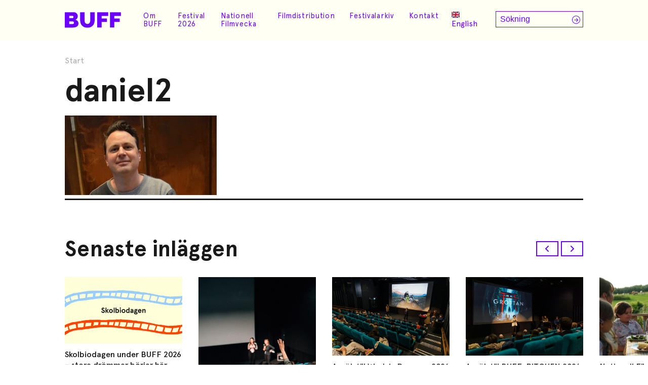

--- FILE ---
content_type: text/html; charset=UTF-8
request_url: https://www.buff.se/?attachment_id=10268
body_size: 12368
content:

<!doctype html>
<html lang="sv-SE">

<head>
    <meta charset="UTF-8">
    <meta name="viewport" content="width=device-width, initial-scale=1">
    <link rel="profile" href="https://gmpg.org/xfn/11">
    <link rel="preconnect" href="https://fonts.googleapis.com">
    <link rel="preconnect" href="https://fonts.gstatic.com" crossorigin>
    <link href="https://fonts.googleapis.com/css2?family=Raleway:wght@400;600&display=swap" rel="stylesheet">
    <meta name='robots' content='index, follow, max-image-preview:large, max-snippet:-1, max-video-preview:-1' />
	<style>img:is([sizes="auto" i], [sizes^="auto," i]) { contain-intrinsic-size: 3000px 1500px }</style>
	<link rel="alternate" hreflang="sv-se" href="https://www.buff.se/?attachment_id=10268" />
<link rel="alternate" hreflang="en-us" href="https://www.buff.se/en/?attachment_id=13141" />
<link rel="alternate" hreflang="x-default" href="https://www.buff.se/?attachment_id=10268" />

	<!-- This site is optimized with the Yoast SEO plugin v24.8.1 - https://yoast.com/wordpress/plugins/seo/ -->
	<title>daniel2 - BUFF Malmö</title>
	<link rel="canonical" href="https://www.buff.se/" />
	<meta property="og:locale" content="sv_SE" />
	<meta property="og:type" content="article" />
	<meta property="og:title" content="daniel2 - BUFF Malmö" />
	<meta property="og:url" content="https://www.buff.se/" />
	<meta property="og:site_name" content="BUFF Malmö" />
	<meta property="article:publisher" content="https://www.facebook.com/buff.festival/" />
	<meta property="og:image" content="https://www.buff.se" />
	<meta property="og:image:width" content="1200" />
	<meta property="og:image:height" content="627" />
	<meta property="og:image:type" content="image/jpeg" />
	<meta name="twitter:card" content="summary_large_image" />
	<meta name="twitter:site" content="@BUFF_Malmo" />
	<script type="application/ld+json" class="yoast-schema-graph">{"@context":"https://schema.org","@graph":[{"@type":"WebPage","@id":"https://www.buff.se/","url":"https://www.buff.se/","name":"daniel2 - BUFF Malmö","isPartOf":{"@id":"https://makesmefeel.com/demo/#website"},"primaryImageOfPage":{"@id":"https://www.buff.se/#primaryimage"},"image":{"@id":"https://www.buff.se/#primaryimage"},"thumbnailUrl":"https://www.buff.se/wp-content/uploads/2016/12/Daniel2.jpg","datePublished":"2017-01-05T09:46:19+00:00","breadcrumb":{"@id":"https://www.buff.se/#breadcrumb"},"inLanguage":"sv-SE","potentialAction":[{"@type":"ReadAction","target":["https://www.buff.se/"]}]},{"@type":"ImageObject","inLanguage":"sv-SE","@id":"https://www.buff.se/#primaryimage","url":"https://www.buff.se/wp-content/uploads/2016/12/Daniel2.jpg","contentUrl":"https://www.buff.se/wp-content/uploads/2016/12/Daniel2.jpg","width":1200,"height":627},{"@type":"BreadcrumbList","@id":"https://www.buff.se/#breadcrumb","itemListElement":[{"@type":"ListItem","position":1,"name":"Hem","item":"https://www.buff.se/"},{"@type":"ListItem","position":2,"name":"daniel2"}]},{"@type":"WebSite","@id":"https://makesmefeel.com/demo/#website","url":"https://makesmefeel.com/demo/","name":"BUFF Malmö","description":"Barn- och ungdomsfilmfestival","publisher":{"@id":"https://makesmefeel.com/demo/#organization"},"potentialAction":[{"@type":"SearchAction","target":{"@type":"EntryPoint","urlTemplate":"https://makesmefeel.com/demo/?s={search_term_string}"},"query-input":{"@type":"PropertyValueSpecification","valueRequired":true,"valueName":"search_term_string"}}],"inLanguage":"sv-SE"},{"@type":"Organization","@id":"https://makesmefeel.com/demo/#organization","name":"BUFF Malmö","url":"https://makesmefeel.com/demo/","logo":{"@type":"ImageObject","inLanguage":"sv-SE","@id":"https://makesmefeel.com/demo/#/schema/logo/image/","url":"https://www.buff.se/wp-content/uploads/2021/10/buff-logo.svg","contentUrl":"https://www.buff.se/wp-content/uploads/2021/10/buff-logo.svg","caption":"BUFF Malmö"},"image":{"@id":"https://makesmefeel.com/demo/#/schema/logo/image/"},"sameAs":["https://www.facebook.com/buff.festival/","https://x.com/BUFF_Malmo","https://www.instagram.com/buff_malmo/"]}]}</script>
	<!-- / Yoast SEO plugin. -->


<link rel='dns-prefetch' href='//cdn.jsdelivr.net' />
<link rel='dns-prefetch' href='//www.youtube.com' />
<link rel='dns-prefetch' href='//js.stripe.com' />
<link rel='dns-prefetch' href='//cdnjs.cloudflare.com' />
<link rel="alternate" type="application/rss+xml" title="BUFF Malmö &raquo; Webbflöde" href="https://www.buff.se/feed/" />
<link rel="alternate" type="application/rss+xml" title="BUFF Malmö &raquo; Kommentarsflöde" href="https://www.buff.se/comments/feed/" />
<link rel="alternate" type="application/rss+xml" title="BUFF Malmö &raquo; Kommentarsflöde för daniel2" href="https://www.buff.se/?attachment_id=10268/feed/" />
<link rel='stylesheet' id='wp-block-library-css' href='https://www.buff.se/wp-includes/css/dist/block-library/style.min.css?ver=6.7.2.1741720452' media='all' />
<link rel='stylesheet' id='wc-blocks-vendors-style-css' href='https://www.buff.se/wp-content/plugins/woocommerce/packages/woocommerce-blocks/build/wc-blocks-vendors-style.css?ver=9.6.6.1741720452' media='all' />
<link rel='stylesheet' id='wc-blocks-style-css' href='https://www.buff.se/wp-content/plugins/woocommerce/packages/woocommerce-blocks/build/wc-blocks-style.css?ver=9.6.6.1741720452' media='all' />
<style id='classic-theme-styles-inline-css'>
/*! This file is auto-generated */
.wp-block-button__link{color:#fff;background-color:#32373c;border-radius:9999px;box-shadow:none;text-decoration:none;padding:calc(.667em + 2px) calc(1.333em + 2px);font-size:1.125em}.wp-block-file__button{background:#32373c;color:#fff;text-decoration:none}
</style>
<style id='global-styles-inline-css'>
:root{--wp--preset--aspect-ratio--square: 1;--wp--preset--aspect-ratio--4-3: 4/3;--wp--preset--aspect-ratio--3-4: 3/4;--wp--preset--aspect-ratio--3-2: 3/2;--wp--preset--aspect-ratio--2-3: 2/3;--wp--preset--aspect-ratio--16-9: 16/9;--wp--preset--aspect-ratio--9-16: 9/16;--wp--preset--color--black: #000000;--wp--preset--color--cyan-bluish-gray: #abb8c3;--wp--preset--color--white: #ffffff;--wp--preset--color--pale-pink: #f78da7;--wp--preset--color--vivid-red: #cf2e2e;--wp--preset--color--luminous-vivid-orange: #ff6900;--wp--preset--color--luminous-vivid-amber: #fcb900;--wp--preset--color--light-green-cyan: #7bdcb5;--wp--preset--color--vivid-green-cyan: #00d084;--wp--preset--color--pale-cyan-blue: #8ed1fc;--wp--preset--color--vivid-cyan-blue: #0693e3;--wp--preset--color--vivid-purple: #9b51e0;--wp--preset--gradient--vivid-cyan-blue-to-vivid-purple: linear-gradient(135deg,rgba(6,147,227,1) 0%,rgb(155,81,224) 100%);--wp--preset--gradient--light-green-cyan-to-vivid-green-cyan: linear-gradient(135deg,rgb(122,220,180) 0%,rgb(0,208,130) 100%);--wp--preset--gradient--luminous-vivid-amber-to-luminous-vivid-orange: linear-gradient(135deg,rgba(252,185,0,1) 0%,rgba(255,105,0,1) 100%);--wp--preset--gradient--luminous-vivid-orange-to-vivid-red: linear-gradient(135deg,rgba(255,105,0,1) 0%,rgb(207,46,46) 100%);--wp--preset--gradient--very-light-gray-to-cyan-bluish-gray: linear-gradient(135deg,rgb(238,238,238) 0%,rgb(169,184,195) 100%);--wp--preset--gradient--cool-to-warm-spectrum: linear-gradient(135deg,rgb(74,234,220) 0%,rgb(151,120,209) 20%,rgb(207,42,186) 40%,rgb(238,44,130) 60%,rgb(251,105,98) 80%,rgb(254,248,76) 100%);--wp--preset--gradient--blush-light-purple: linear-gradient(135deg,rgb(255,206,236) 0%,rgb(152,150,240) 100%);--wp--preset--gradient--blush-bordeaux: linear-gradient(135deg,rgb(254,205,165) 0%,rgb(254,45,45) 50%,rgb(107,0,62) 100%);--wp--preset--gradient--luminous-dusk: linear-gradient(135deg,rgb(255,203,112) 0%,rgb(199,81,192) 50%,rgb(65,88,208) 100%);--wp--preset--gradient--pale-ocean: linear-gradient(135deg,rgb(255,245,203) 0%,rgb(182,227,212) 50%,rgb(51,167,181) 100%);--wp--preset--gradient--electric-grass: linear-gradient(135deg,rgb(202,248,128) 0%,rgb(113,206,126) 100%);--wp--preset--gradient--midnight: linear-gradient(135deg,rgb(2,3,129) 0%,rgb(40,116,252) 100%);--wp--preset--font-size--small: 13px;--wp--preset--font-size--medium: 20px;--wp--preset--font-size--large: 36px;--wp--preset--font-size--x-large: 42px;--wp--preset--spacing--20: 0.44rem;--wp--preset--spacing--30: 0.67rem;--wp--preset--spacing--40: 1rem;--wp--preset--spacing--50: 1.5rem;--wp--preset--spacing--60: 2.25rem;--wp--preset--spacing--70: 3.38rem;--wp--preset--spacing--80: 5.06rem;--wp--preset--shadow--natural: 6px 6px 9px rgba(0, 0, 0, 0.2);--wp--preset--shadow--deep: 12px 12px 50px rgba(0, 0, 0, 0.4);--wp--preset--shadow--sharp: 6px 6px 0px rgba(0, 0, 0, 0.2);--wp--preset--shadow--outlined: 6px 6px 0px -3px rgba(255, 255, 255, 1), 6px 6px rgba(0, 0, 0, 1);--wp--preset--shadow--crisp: 6px 6px 0px rgba(0, 0, 0, 1);}:where(.is-layout-flex){gap: 0.5em;}:where(.is-layout-grid){gap: 0.5em;}body .is-layout-flex{display: flex;}.is-layout-flex{flex-wrap: wrap;align-items: center;}.is-layout-flex > :is(*, div){margin: 0;}body .is-layout-grid{display: grid;}.is-layout-grid > :is(*, div){margin: 0;}:where(.wp-block-columns.is-layout-flex){gap: 2em;}:where(.wp-block-columns.is-layout-grid){gap: 2em;}:where(.wp-block-post-template.is-layout-flex){gap: 1.25em;}:where(.wp-block-post-template.is-layout-grid){gap: 1.25em;}.has-black-color{color: var(--wp--preset--color--black) !important;}.has-cyan-bluish-gray-color{color: var(--wp--preset--color--cyan-bluish-gray) !important;}.has-white-color{color: var(--wp--preset--color--white) !important;}.has-pale-pink-color{color: var(--wp--preset--color--pale-pink) !important;}.has-vivid-red-color{color: var(--wp--preset--color--vivid-red) !important;}.has-luminous-vivid-orange-color{color: var(--wp--preset--color--luminous-vivid-orange) !important;}.has-luminous-vivid-amber-color{color: var(--wp--preset--color--luminous-vivid-amber) !important;}.has-light-green-cyan-color{color: var(--wp--preset--color--light-green-cyan) !important;}.has-vivid-green-cyan-color{color: var(--wp--preset--color--vivid-green-cyan) !important;}.has-pale-cyan-blue-color{color: var(--wp--preset--color--pale-cyan-blue) !important;}.has-vivid-cyan-blue-color{color: var(--wp--preset--color--vivid-cyan-blue) !important;}.has-vivid-purple-color{color: var(--wp--preset--color--vivid-purple) !important;}.has-black-background-color{background-color: var(--wp--preset--color--black) !important;}.has-cyan-bluish-gray-background-color{background-color: var(--wp--preset--color--cyan-bluish-gray) !important;}.has-white-background-color{background-color: var(--wp--preset--color--white) !important;}.has-pale-pink-background-color{background-color: var(--wp--preset--color--pale-pink) !important;}.has-vivid-red-background-color{background-color: var(--wp--preset--color--vivid-red) !important;}.has-luminous-vivid-orange-background-color{background-color: var(--wp--preset--color--luminous-vivid-orange) !important;}.has-luminous-vivid-amber-background-color{background-color: var(--wp--preset--color--luminous-vivid-amber) !important;}.has-light-green-cyan-background-color{background-color: var(--wp--preset--color--light-green-cyan) !important;}.has-vivid-green-cyan-background-color{background-color: var(--wp--preset--color--vivid-green-cyan) !important;}.has-pale-cyan-blue-background-color{background-color: var(--wp--preset--color--pale-cyan-blue) !important;}.has-vivid-cyan-blue-background-color{background-color: var(--wp--preset--color--vivid-cyan-blue) !important;}.has-vivid-purple-background-color{background-color: var(--wp--preset--color--vivid-purple) !important;}.has-black-border-color{border-color: var(--wp--preset--color--black) !important;}.has-cyan-bluish-gray-border-color{border-color: var(--wp--preset--color--cyan-bluish-gray) !important;}.has-white-border-color{border-color: var(--wp--preset--color--white) !important;}.has-pale-pink-border-color{border-color: var(--wp--preset--color--pale-pink) !important;}.has-vivid-red-border-color{border-color: var(--wp--preset--color--vivid-red) !important;}.has-luminous-vivid-orange-border-color{border-color: var(--wp--preset--color--luminous-vivid-orange) !important;}.has-luminous-vivid-amber-border-color{border-color: var(--wp--preset--color--luminous-vivid-amber) !important;}.has-light-green-cyan-border-color{border-color: var(--wp--preset--color--light-green-cyan) !important;}.has-vivid-green-cyan-border-color{border-color: var(--wp--preset--color--vivid-green-cyan) !important;}.has-pale-cyan-blue-border-color{border-color: var(--wp--preset--color--pale-cyan-blue) !important;}.has-vivid-cyan-blue-border-color{border-color: var(--wp--preset--color--vivid-cyan-blue) !important;}.has-vivid-purple-border-color{border-color: var(--wp--preset--color--vivid-purple) !important;}.has-vivid-cyan-blue-to-vivid-purple-gradient-background{background: var(--wp--preset--gradient--vivid-cyan-blue-to-vivid-purple) !important;}.has-light-green-cyan-to-vivid-green-cyan-gradient-background{background: var(--wp--preset--gradient--light-green-cyan-to-vivid-green-cyan) !important;}.has-luminous-vivid-amber-to-luminous-vivid-orange-gradient-background{background: var(--wp--preset--gradient--luminous-vivid-amber-to-luminous-vivid-orange) !important;}.has-luminous-vivid-orange-to-vivid-red-gradient-background{background: var(--wp--preset--gradient--luminous-vivid-orange-to-vivid-red) !important;}.has-very-light-gray-to-cyan-bluish-gray-gradient-background{background: var(--wp--preset--gradient--very-light-gray-to-cyan-bluish-gray) !important;}.has-cool-to-warm-spectrum-gradient-background{background: var(--wp--preset--gradient--cool-to-warm-spectrum) !important;}.has-blush-light-purple-gradient-background{background: var(--wp--preset--gradient--blush-light-purple) !important;}.has-blush-bordeaux-gradient-background{background: var(--wp--preset--gradient--blush-bordeaux) !important;}.has-luminous-dusk-gradient-background{background: var(--wp--preset--gradient--luminous-dusk) !important;}.has-pale-ocean-gradient-background{background: var(--wp--preset--gradient--pale-ocean) !important;}.has-electric-grass-gradient-background{background: var(--wp--preset--gradient--electric-grass) !important;}.has-midnight-gradient-background{background: var(--wp--preset--gradient--midnight) !important;}.has-small-font-size{font-size: var(--wp--preset--font-size--small) !important;}.has-medium-font-size{font-size: var(--wp--preset--font-size--medium) !important;}.has-large-font-size{font-size: var(--wp--preset--font-size--large) !important;}.has-x-large-font-size{font-size: var(--wp--preset--font-size--x-large) !important;}
:where(.wp-block-post-template.is-layout-flex){gap: 1.25em;}:where(.wp-block-post-template.is-layout-grid){gap: 1.25em;}
:where(.wp-block-columns.is-layout-flex){gap: 2em;}:where(.wp-block-columns.is-layout-grid){gap: 2em;}
:root :where(.wp-block-pullquote){font-size: 1.5em;line-height: 1.6;}
</style>
<link rel='stylesheet' id='contact-form-7-css' href='https://www.buff.se/wp-content/plugins/contact-form-7/includes/css/styles.css?ver=5.7.7.1741720452' media='all' />
<style id='woocommerce-inline-inline-css'>
.woocommerce form .form-row .required { visibility: visible; }
</style>
<link rel='stylesheet' id='wpml-legacy-horizontal-list-0-css' href='https://www.buff.se/wp-content/plugins/sitepress-multilingual-cms/templates/language-switchers/legacy-list-horizontal/style.min.css?ver=1.1741720452' media='all' />
<link rel='stylesheet' id='cms-navigation-style-base-css' href='https://www.buff.se/wp-content/plugins/wpml-cms-nav/res/css/cms-navigation-base.css?ver=1.5.5.1741720452' media='screen' />
<link rel='stylesheet' id='cms-navigation-style-css' href='https://www.buff.se/wp-content/plugins/wpml-cms-nav/res/css/cms-navigation.css?ver=1.5.5.1741720452' media='screen' />
<link rel='stylesheet' id='film_buff-style-css' href='https://www.buff.se/wp-content/themes/film_buff/style.css?ver=1.0.0.1741720452' media='all' />
<link rel='stylesheet' id='fontawesome-css' href='https://cdnjs.cloudflare.com/ajax/libs/font-awesome/6.0.0-beta2/css/all.min.css?ver=6.7.2.1741720452' media='all' />
<link rel='stylesheet' id='film_buff-woocommerce-style-css' href='https://www.buff.se/wp-content/themes/film_buff/woocommerce.css?ver=1.0.0.1741720452' media='all' />
<style id='film_buff-woocommerce-style-inline-css'>
@font-face {
			font-family: "star";
			src: url("https://www.buff.se/wp-content/plugins/woocommerce/assets/fonts/star.eot");
			src: url("https://www.buff.se/wp-content/plugins/woocommerce/assets/fonts/star.eot?#iefix") format("embedded-opentype"),
				url("https://www.buff.se/wp-content/plugins/woocommerce/assets/fonts/star.woff") format("woff"),
				url("https://www.buff.se/wp-content/plugins/woocommerce/assets/fonts/star.ttf") format("truetype"),
				url("https://www.buff.se/wp-content/plugins/woocommerce/assets/fonts/star.svg#star") format("svg");
			font-weight: normal;
			font-style: normal;
		}
</style>
<style id='akismet-widget-style-inline-css'>

			.a-stats {
				--akismet-color-mid-green: #357b49;
				--akismet-color-white: #fff;
				--akismet-color-light-grey: #f6f7f7;

				max-width: 350px;
				width: auto;
			}

			.a-stats * {
				all: unset;
				box-sizing: border-box;
			}

			.a-stats strong {
				font-weight: 600;
			}

			.a-stats a.a-stats__link,
			.a-stats a.a-stats__link:visited,
			.a-stats a.a-stats__link:active {
				background: var(--akismet-color-mid-green);
				border: none;
				box-shadow: none;
				border-radius: 8px;
				color: var(--akismet-color-white);
				cursor: pointer;
				display: block;
				font-family: -apple-system, BlinkMacSystemFont, 'Segoe UI', 'Roboto', 'Oxygen-Sans', 'Ubuntu', 'Cantarell', 'Helvetica Neue', sans-serif;
				font-weight: 500;
				padding: 12px;
				text-align: center;
				text-decoration: none;
				transition: all 0.2s ease;
			}

			/* Extra specificity to deal with TwentyTwentyOne focus style */
			.widget .a-stats a.a-stats__link:focus {
				background: var(--akismet-color-mid-green);
				color: var(--akismet-color-white);
				text-decoration: none;
			}

			.a-stats a.a-stats__link:hover {
				filter: brightness(110%);
				box-shadow: 0 4px 12px rgba(0, 0, 0, 0.06), 0 0 2px rgba(0, 0, 0, 0.16);
			}

			.a-stats .count {
				color: var(--akismet-color-white);
				display: block;
				font-size: 1.5em;
				line-height: 1.4;
				padding: 0 13px;
				white-space: nowrap;
			}
		
</style>
<script src="https://www.buff.se/wp-includes/js/jquery/jquery.min.js?ver=3.7.1.1741720452" id="jquery-core-js"></script>
<script src="https://www.buff.se/wp-includes/js/jquery/jquery-migrate.min.js?ver=3.4.1.1741720452" id="jquery-migrate-js"></script>
<script id="wpml-cookie-js-extra">
var wpml_cookies = {"wp-wpml_current_language":{"value":"sv","expires":1,"path":"\/"}};
var wpml_cookies = {"wp-wpml_current_language":{"value":"sv","expires":1,"path":"\/"}};
</script>
<script src="https://www.buff.se/wp-content/plugins/sitepress-multilingual-cms/res/js/cookies/language-cookie.js?ver=486900.1741720452" id="wpml-cookie-js" defer data-wp-strategy="defer"></script>
<script src="https://www.buff.se/wp-content/plugins/svg-support/vendor/DOMPurify/DOMPurify.min.js?ver=1.0.1.1741720452" id="bodhi-dompurify-library-js"></script>
<script src="https://www.buff.se/wp-content/plugins/svg-support/js/min/svgs-inline-min.js?ver=2.5.8.1741720452" id="bodhi_svg_inline-js"></script>
<script id="bodhi_svg_inline-js-after">
cssTarget={"Bodhi":"img.style-svg","ForceInlineSVG":"style-svg"};ForceInlineSVGActive="false";frontSanitizationEnabled="on";
</script>
<script src="https://www.buff.se/wp-includes/js/jquery/ui/core.min.js?ver=1.13.3.1741720452" id="jquery-ui-core-js"></script>
<script src="https://www.buff.se/wp-includes/js/jquery/ui/mouse.min.js?ver=1.13.3.1741720452" id="jquery-ui-mouse-js"></script>
<script src="https://www.buff.se/wp-includes/js/jquery/ui/sortable.min.js?ver=1.13.3.1741720452" id="jquery-ui-sortable-js"></script>
<script src="https://www.buff.se/wp-includes/js/jquery/ui/resizable.min.js?ver=1.13.3.1741720452" id="jquery-ui-resizable-js"></script>
<script src="https://www.buff.se/wp-content/plugins/advanced-custom-fields-pro/assets/build/js/acf.min.js?ver=6.2.10.1741720452" id="acf-js"></script>
<script src="https://www.buff.se/wp-content/plugins/advanced-custom-fields-pro/assets/build/js/acf-input.min.js?ver=6.2.10.1741720452" id="acf-input-js"></script>
<script src="https://www.buff.se/wp-content/plugins/ACF-Conditional-Taxonomy-Rules-master/includes/input_conditional_taxonomy.js?ver=3.0.0.1741720452" id="acf-input-conditional-taxonomy-js"></script>
<script src="https://cdn.jsdelivr.net/npm/headroom.js@0.12.0/dist/headroom.min.js?ver=6.7.2.1741720452" id="headroom-js"></script>
<script src="https://www.youtube.com/iframe_api?ver=6.7.2.1741720452" id="iframe-api-js"></script>
<script src="https://cdnjs.cloudflare.com/ajax/libs/gsap/3.11.4/gsap.min.js?ver=6.7.2.1741720452" id="gsap-js"></script>
<script src="https://cdnjs.cloudflare.com/ajax/libs/gsap/3.11.4/ScrollTrigger.min.js?ver=6.7.2.1741720452" id="gsap-scrolltrigger-js"></script>
<script src="https://www.buff.se/wp-content/themes/film_buff/js/script-min.js?ver=6.7.2.1741720452" id="buff-script-js"></script>
<script id="ajax-search-js-extra">
var buff = {"ajaxurl":"https:\/\/www.buff.se\/wp-admin\/admin-ajax.php","security":"31d5af5084"};
</script>
<script src="https://www.buff.se/wp-content/themes/film_buff/js/ajax-search-min.js?ver=6.7.2.1741720452" id="ajax-search-js"></script>
<link rel="https://api.w.org/" href="https://www.buff.se/wp-json/" /><link rel="alternate" title="JSON" type="application/json" href="https://www.buff.se/wp-json/wp/v2/media/10268" /><link rel="EditURI" type="application/rsd+xml" title="RSD" href="https://www.buff.se/xmlrpc.php?rsd" />
<meta name="generator" content="WordPress 6.7.2" />
<meta name="generator" content="WooCommerce 7.5.1" />
<link rel='shortlink' href='https://www.buff.se/?p=10268' />
<link rel="alternate" title="oEmbed (JSON)" type="application/json+oembed" href="https://www.buff.se/wp-json/oembed/1.0/embed?url=https%3A%2F%2Fwww.buff.se%2F%3Fattachment_id%3D10268" />
<link rel="alternate" title="oEmbed (XML)" type="text/xml+oembed" href="https://www.buff.se/wp-json/oembed/1.0/embed?url=https%3A%2F%2Fwww.buff.se%2F%3Fattachment_id%3D10268&#038;format=xml" />
<meta name="generator" content="WPML ver:4.8.6 stt:1,52;" />
<link rel="apple-touch-icon" sizes="180x180" href="/wp-content/uploads/fbrfg/apple-touch-icon.png">
<link rel="icon" type="image/png" sizes="32x32" href="/wp-content/uploads/fbrfg/favicon-32x32.png">
<link rel="icon" type="image/png" sizes="16x16" href="/wp-content/uploads/fbrfg/favicon-16x16.png">
<link rel="manifest" href="/wp-content/uploads/fbrfg/site.webmanifest">
<link rel="mask-icon" href="/wp-content/uploads/fbrfg/safari-pinned-tab.svg" color="#5bbad5">
<link rel="shortcut icon" href="/wp-content/uploads/fbrfg/favicon.ico">
<meta name="msapplication-TileColor" content="#2b5797">
<meta name="msapplication-config" content="/wp-content/uploads/fbrfg/browserconfig.xml">
<meta name="theme-color" content="#ffffff">	<noscript><style>.woocommerce-product-gallery{ opacity: 1 !important; }</style></noscript>
			<style type="text/css">
					.site-title,
			.site-description {
				position: absolute;
				clip: rect(1px, 1px, 1px, 1px);
				}
					</style>
		<link rel="icon" href="https://www.buff.se/wp-content/uploads/2019/01/cropped-BUFF_LOGO_EN-32x32.png" sizes="32x32" />
<link rel="icon" href="https://www.buff.se/wp-content/uploads/2019/01/cropped-BUFF_LOGO_EN-192x192.png" sizes="192x192" />
<link rel="apple-touch-icon" href="https://www.buff.se/wp-content/uploads/2019/01/cropped-BUFF_LOGO_EN-180x180.png" />
<meta name="msapplication-TileImage" content="https://www.buff.se/wp-content/uploads/2019/01/cropped-BUFF_LOGO_EN-270x270.png" />
		<style id="wp-custom-css">
			.grecaptcha-badge {
	display: none !important;
}

.single-event .single-event-description h3 {
	margin-block: 1em .5rem;
	text-wrap: balance;
}

.single-event .single-event-description hr {
	  background-color: #262626;
    border: 0;
    height: 2px;
    margin-block: 1.5em;
}		</style>
		<script>
        var woocs_is_mobile = 0;
        var woocs_special_ajax_mode = 0;
        var woocs_drop_down_view = "no";
        var woocs_current_currency = {"name":"SEK","rate":1,"symbol":"&#107;&#114;","position":"right_space","is_etalon":1,"hide_cents":0,"hide_on_front":0,"rate_plus":"","decimals":2,"separators":"0","description":"","flag":"https:\/\/www.buff.se\/wp-content\/plugins\/woocommerce-currency-switcher\/img\/no_flag.png"};
        var woocs_default_currency = {"name":"SEK","rate":1,"symbol":"&#107;&#114;","position":"right_space","is_etalon":1,"hide_cents":0,"hide_on_front":0,"rate_plus":"","decimals":2,"separators":"0","description":"","flag":"https:\/\/www.buff.se\/wp-content\/plugins\/woocommerce-currency-switcher\/img\/no_flag.png"};
        var woocs_redraw_cart = 1;
        var woocs_array_of_get = '{}';
                                woocs_array_of_get = '{"attachment_id":"10268"}';
        
        woocs_array_no_cents = '["JPY","TWD"]';

        var woocs_ajaxurl = "https://www.buff.se/wp-admin/admin-ajax.php";
        var woocs_lang_loading = "loading";
        var woocs_shop_is_cached =0;
        </script></head>

<body class="attachment attachment-template-default single single-attachment postid-10268 attachmentid-10268 attachment-jpeg wp-custom-logo theme-film_buff woocommerce-no-js no-sidebar woocommerce-active currency-sek">
    <!-- HELLO WORLD -->
        <div id="page" class="site">
        <a class="skip-link screen-reader-text"
            href="#primary">Skip to content</a>
        <div id="hidden-menus">
            <div class="menu-buff-info-meny-container"><ul id="menu-buff-info-meny" class="menu"><li id="menu-item-52814" class="menu-item menu-item-type-post_type menu-item-object-page menu-item-52814"><a href="https://www.buff.se/?page_id=39683">Om Buff</a></li>
<li id="menu-item-52815" class="menu-item menu-item-type-post_type menu-item-object-page menu-item-52815"><a href="https://www.buff.se/kontakt/">Kontakt</a></li>
<li id="menu-item-52816" class="menu-item menu-item-type-post_type menu-item-object-page menu-item-52816"><a href="https://www.buff.se/presskontakt/">Presskontakt</a></li>
<li id="menu-item-52817" class="menu-item menu-item-type-post_type menu-item-object-page menu-item-52817"><a href="https://www.buff.se/buff-filmdistribution/">TUFF Filmdistribution</a></li>
</ul></div>        </div>
        <nav id="mobile-navigation">
            <div class="mobile-nav-content">
                <div id="mobile-search-form">
                    <form role="search" method="get" class="search-form" action="https://www.buff.se/">
    <label>
        <span class="screen-reader-text">Sök efter:</span>
        <input type="search" class="search-field"
            placeholder="Sökning"
            value="" name="s"
            title="Sök efter:" />
    </label>
    <button type="submit" class="search-submit"
        value="">
        <i class="fal fa-arrow-circle-right"></i>
    </button>
</form>                </div>

                <div class="menu-meny-container"><ul id="primary-menu" class="menu"><li id="menu-item-64694" class="menu-item menu-item-type-post_type menu-item-object-page menu-item-has-children menu-item-64694"><a href="https://www.buff.se/om-buff-malmo-filmfestival/">Om BUFF</a>
<div class='sub-menu-outer-wrap'><div class='sub-menu-inner-wrap'><ul class='sub-menu'>
	<li id="menu-item-64695" class="menu-item menu-item-type-post_type menu-item-object-page menu-item-64695"><a href="https://www.buff.se/om-buff-malmo-filmfestival/">Om BUFF</a></li>
	<li id="menu-item-40118" class="menu-item menu-item-type-post_type menu-item-object-page menu-item-40118"><a href="https://www.buff.se/priser/">Priser på BUFF</a></li>
	<li id="menu-item-9248" class="menu-item menu-item-type-post_type menu-item-object-page menu-item-9248"><a href="https://www.buff.se/nyheter/">Nyheter</a></li>
	<li id="menu-item-48986" class="menu-item menu-item-type-post_type menu-item-object-page menu-item-48986"><a href="https://www.buff.se/hallbarhetspolicy/">Hållbarhetspolicy</a></li>
	<li id="menu-item-40100" class="menu-item menu-item-type-post_type menu-item-object-page menu-item-40100"><a href="https://www.buff.se/buffs-filmklubb/">BUFFs filmklubb för ungdomar</a></li>
	<li id="menu-item-40101" class="menu-item menu-item-type-post_type menu-item-object-page menu-item-40101"><a href="https://www.buff.se/bokstart/">Bokstart</a></li>
	<li id="menu-item-69446" class="menu-item menu-item-type-post_type menu-item-object-post menu-item-69446"><a href="https://www.buff.se/nyheter/nationell-filmvecka-for-barn-och-unga-2026/">Nationell Filmvecka</a></li>
	<li id="menu-item-40104" class="menu-item menu-item-type-post_type menu-item-object-page menu-item-40104"><a href="https://www.buff.se/buffilusk/">Buffilusk</a></li>
</ul></div></div>
</li>
<li id="menu-item-65285" class="menu-item menu-item-type-custom menu-item-object-custom menu-item-has-children menu-item-65285"><a href="http://buff.se">Festival 2026</a>
<div class='sub-menu-outer-wrap'><div class='sub-menu-inner-wrap'><ul class='sub-menu'>
	<li id="menu-item-69764" class="menu-item menu-item-type-post_type menu-item-object-post menu-item-69764"><a href="https://www.buff.se/buff-2026/skolbiodagen-2026/">Skolbiodagen under BUFF 2026 – stora drömmar börjar här</a></li>
	<li id="menu-item-70254" class="menu-item menu-item-type-post_type menu-item-object-page menu-item-70254"><a href="https://www.buff.se/ackreditering-och-festivalvecka-2026/">Ackreditering och festivalvecka 2026</a></li>
	<li id="menu-item-68074" class="menu-item menu-item-type-post_type menu-item-object-page menu-item-68074"><a href="https://www.buff.se/filmhandledningar/">Filmhandledningar</a></li>
</ul></div></div>
</li>
<li id="menu-item-69447" class="menu-item menu-item-type-post_type menu-item-object-post menu-item-has-children menu-item-69447"><a href="https://www.buff.se/nyheter/nationell-filmvecka-for-barn-och-unga-2026/">Nationell Filmvecka</a>
<div class='sub-menu-outer-wrap'><div class='sub-menu-inner-wrap'><ul class='sub-menu'>
	<li id="menu-item-69448" class="menu-item menu-item-type-post_type menu-item-object-post menu-item-69448"><a href="https://www.buff.se/nyheter/nationell-filmvecka-for-barn-och-unga-2026/">Nationell Filmvecka för barn och unga 2026</a></li>
	<li id="menu-item-68073" class="menu-item menu-item-type-post_type menu-item-object-page menu-item-68073"><a href="https://www.buff.se/filmhandledningar/">Filmhandledningar</a></li>
</ul></div></div>
</li>
<li id="menu-item-40099" class="menu-item menu-item-type-post_type menu-item-object-page menu-item-has-children menu-item-40099"><a href="https://www.buff.se/buff-filmdistribution/">Filmdistribution</a>
<div class='sub-menu-outer-wrap'><div class='sub-menu-inner-wrap'><ul class='sub-menu'>
	<li id="menu-item-54206" class="menu-item menu-item-type-post_type menu-item-object-page menu-item-54206"><a href="https://www.buff.se/buff-filmdistribution/">Filmer i distribution</a></li>
	<li id="menu-item-52833" class="menu-item menu-item-type-post_type menu-item-object-page menu-item-52833"><a href="https://www.buff.se/filmhandledningar/">Filmhandledningar</a></li>
	<li id="menu-item-68809" class="menu-item menu-item-type-custom menu-item-object-custom menu-item-68809"><a href="https://www.dropbox.com/sh/pzke95id5a36fsq/AAAFvNifHo639PMggcHBIt3Ka?dl=0">Pressmaterial</a></li>
	<li id="menu-item-63409" class="menu-item menu-item-type-post_type menu-item-object-page menu-item-63409"><a href="https://www.buff.se/skolbioutbud-2025/">Ett samlat skolbioutbud 2025</a></li>
</ul></div></div>
</li>
<li id="menu-item-61177" class="menu-item menu-item-type-post_type menu-item-object-page menu-item-has-children menu-item-61177"><a href="https://www.buff.se/filmer/">Festivalarkiv</a>
<div class='sub-menu-outer-wrap'><div class='sub-menu-inner-wrap'><ul class='sub-menu'>
	<li id="menu-item-62310" class="menu-item menu-item-type-post_type menu-item-object-page menu-item-62310"><a href="https://www.buff.se/filmer/">Filmarkiv</a></li>
	<li id="menu-item-63074" class="menu-item menu-item-type-post_type menu-item-object-page menu-item-63074"><a href="https://www.buff.se/arkiv-programtidning/">Arkiv programtidning</a></li>
</ul></div></div>
</li>
<li id="menu-item-14676" class="menu-item menu-item-type-post_type menu-item-object-page menu-item-has-children menu-item-14676"><a href="https://www.buff.se/kontakt/">Kontakt</a>
<div class='sub-menu-outer-wrap'><div class='sub-menu-inner-wrap'><ul class='sub-menu'>
	<li id="menu-item-40102" class="menu-item menu-item-type-post_type menu-item-object-page menu-item-40102"><a href="https://www.buff.se/kontakt/">Kontakt</a></li>
	<li id="menu-item-40103" class="menu-item menu-item-type-post_type menu-item-object-page menu-item-40103"><a href="https://www.buff.se/nyhetsbrev/">Nyhetsbrev</a></li>
	<li id="menu-item-46038" class="menu-item menu-item-type-post_type menu-item-object-page menu-item-46038"><a href="https://www.buff.se/pressrum/">Pressrum</a></li>
	<li id="menu-item-69977" class="menu-item menu-item-type-post_type menu-item-object-page menu-item-69977"><a href="https://www.buff.se/kontakt/bli-volontar/">Bli volontär</a></li>
</ul></div></div>
</li>
<li id="menu-item-53288" class="favorites menu-item menu-item-type-custom menu-item-object-custom menu-item-53288"><a href="https://www.buff.se/festivalprogram/?favorites=1#/">Favoriter</a></li>
</ul></div>
<div class="wpml-ls-statics-shortcode_actions wpml-ls wpml-ls-legacy-list-horizontal">
	<ul role="menu"><li class="wpml-ls-slot-shortcode_actions wpml-ls-item wpml-ls-item-sv wpml-ls-current-language wpml-ls-first-item wpml-ls-item-legacy-list-horizontal" role="none">
				<a href="https://www.buff.se/?attachment_id=10268" class="wpml-ls-link" role="menuitem" >
                    <span class="wpml-ls-native" role="menuitem">Svenska</span></a>
			</li><li class="wpml-ls-slot-shortcode_actions wpml-ls-item wpml-ls-item-en wpml-ls-last-item wpml-ls-item-legacy-list-horizontal" role="none">
				<a href="https://www.buff.se/en/?attachment_id=13141" class="wpml-ls-link" role="menuitem"  aria-label="Byt till Engelska(English)" title="Byt till Engelska(English)" >
                    <span class="wpml-ls-native" lang="en">English</span><span class="wpml-ls-display"><span class="wpml-ls-bracket"> (</span>Engelska<span class="wpml-ls-bracket">)</span></span></a>
			</li></ul>
</div>
            </div>
        </nav>
        <div id="search-results">
            <div class="search-result-content margin-content">
                <h3 class="no-result">Börja skriv för att söka</h3>
                <i id="close-search" class="fal fa-times-circle"></i>
            </div>
        </div>
        <header id="masthead" class="site-header">
            <div class="header-content">
                <div class="site-branding">
                    <a class="custom-logo-link" href="https://www.buff.se">
                        <img class="style-svg"
                            src="https://www.buff.se/wp-content/uploads/2021/10/buff-logo.svg"
                            alt="">
                    </a>
                                        <p class="site-title"><a href="https://www.buff.se/"
                            rel="home">BUFF Malmö</a></p>
                                        <p class="site-description">
                        Barn- och ungdomsfilmfestival                    </p>
                                    </div><!-- .site-branding -->

                <nav id="site-navigation" class="main-navigation">

                    <div class="menu-meny-container"><ul id="primary-menu" class="menu"><li class="menu-item menu-item-type-post_type menu-item-object-page menu-item-has-children menu-item-64694"><a href="https://www.buff.se/om-buff-malmo-filmfestival/">Om BUFF</a>
<div class='sub-menu-outer-wrap'><div class='sub-menu-inner-wrap'><ul class='sub-menu'>
	<li class="menu-item menu-item-type-post_type menu-item-object-page menu-item-64695"><a href="https://www.buff.se/om-buff-malmo-filmfestival/">Om BUFF</a></li>
	<li class="menu-item menu-item-type-post_type menu-item-object-page menu-item-40118"><a href="https://www.buff.se/priser/">Priser på BUFF</a></li>
	<li class="menu-item menu-item-type-post_type menu-item-object-page menu-item-9248"><a href="https://www.buff.se/nyheter/">Nyheter</a></li>
	<li class="menu-item menu-item-type-post_type menu-item-object-page menu-item-48986"><a href="https://www.buff.se/hallbarhetspolicy/">Hållbarhetspolicy</a></li>
	<li class="menu-item menu-item-type-post_type menu-item-object-page menu-item-40100"><a href="https://www.buff.se/buffs-filmklubb/">BUFFs filmklubb för ungdomar</a></li>
	<li class="menu-item menu-item-type-post_type menu-item-object-page menu-item-40101"><a href="https://www.buff.se/bokstart/">Bokstart</a></li>
	<li class="menu-item menu-item-type-post_type menu-item-object-post menu-item-69446"><a href="https://www.buff.se/nyheter/nationell-filmvecka-for-barn-och-unga-2026/">Nationell Filmvecka</a></li>
	<li class="menu-item menu-item-type-post_type menu-item-object-page menu-item-40104"><a href="https://www.buff.se/buffilusk/">Buffilusk</a></li>
</ul></div></div>
</li>
<li class="menu-item menu-item-type-custom menu-item-object-custom menu-item-has-children menu-item-65285"><a href="http://buff.se">Festival 2026</a>
<div class='sub-menu-outer-wrap'><div class='sub-menu-inner-wrap'><ul class='sub-menu'>
	<li class="menu-item menu-item-type-post_type menu-item-object-post menu-item-69764"><a href="https://www.buff.se/buff-2026/skolbiodagen-2026/">Skolbiodagen under BUFF 2026 – stora drömmar börjar här</a></li>
	<li class="menu-item menu-item-type-post_type menu-item-object-page menu-item-70254"><a href="https://www.buff.se/ackreditering-och-festivalvecka-2026/">Ackreditering och festivalvecka 2026</a></li>
	<li class="menu-item menu-item-type-post_type menu-item-object-page menu-item-68074"><a href="https://www.buff.se/filmhandledningar/">Filmhandledningar</a></li>
</ul></div></div>
</li>
<li class="menu-item menu-item-type-post_type menu-item-object-post menu-item-has-children menu-item-69447"><a href="https://www.buff.se/nyheter/nationell-filmvecka-for-barn-och-unga-2026/">Nationell Filmvecka</a>
<div class='sub-menu-outer-wrap'><div class='sub-menu-inner-wrap'><ul class='sub-menu'>
	<li class="menu-item menu-item-type-post_type menu-item-object-post menu-item-69448"><a href="https://www.buff.se/nyheter/nationell-filmvecka-for-barn-och-unga-2026/">Nationell Filmvecka för barn och unga 2026</a></li>
	<li class="menu-item menu-item-type-post_type menu-item-object-page menu-item-68073"><a href="https://www.buff.se/filmhandledningar/">Filmhandledningar</a></li>
</ul></div></div>
</li>
<li class="menu-item menu-item-type-post_type menu-item-object-page menu-item-has-children menu-item-40099"><a href="https://www.buff.se/buff-filmdistribution/">Filmdistribution</a>
<div class='sub-menu-outer-wrap'><div class='sub-menu-inner-wrap'><ul class='sub-menu'>
	<li class="menu-item menu-item-type-post_type menu-item-object-page menu-item-54206"><a href="https://www.buff.se/buff-filmdistribution/">Filmer i distribution</a></li>
	<li class="menu-item menu-item-type-post_type menu-item-object-page menu-item-52833"><a href="https://www.buff.se/filmhandledningar/">Filmhandledningar</a></li>
	<li class="menu-item menu-item-type-custom menu-item-object-custom menu-item-68809"><a href="https://www.dropbox.com/sh/pzke95id5a36fsq/AAAFvNifHo639PMggcHBIt3Ka?dl=0">Pressmaterial</a></li>
	<li class="menu-item menu-item-type-post_type menu-item-object-page menu-item-63409"><a href="https://www.buff.se/skolbioutbud-2025/">Ett samlat skolbioutbud 2025</a></li>
</ul></div></div>
</li>
<li class="menu-item menu-item-type-post_type menu-item-object-page menu-item-has-children menu-item-61177"><a href="https://www.buff.se/filmer/">Festivalarkiv</a>
<div class='sub-menu-outer-wrap'><div class='sub-menu-inner-wrap'><ul class='sub-menu'>
	<li class="menu-item menu-item-type-post_type menu-item-object-page menu-item-62310"><a href="https://www.buff.se/filmer/">Filmarkiv</a></li>
	<li class="menu-item menu-item-type-post_type menu-item-object-page menu-item-63074"><a href="https://www.buff.se/arkiv-programtidning/">Arkiv programtidning</a></li>
</ul></div></div>
</li>
<li class="menu-item menu-item-type-post_type menu-item-object-page menu-item-has-children menu-item-14676"><a href="https://www.buff.se/kontakt/">Kontakt</a>
<div class='sub-menu-outer-wrap'><div class='sub-menu-inner-wrap'><ul class='sub-menu'>
	<li class="menu-item menu-item-type-post_type menu-item-object-page menu-item-40102"><a href="https://www.buff.se/kontakt/">Kontakt</a></li>
	<li class="menu-item menu-item-type-post_type menu-item-object-page menu-item-40103"><a href="https://www.buff.se/nyhetsbrev/">Nyhetsbrev</a></li>
	<li class="menu-item menu-item-type-post_type menu-item-object-page menu-item-46038"><a href="https://www.buff.se/pressrum/">Pressrum</a></li>
	<li class="menu-item menu-item-type-post_type menu-item-object-page menu-item-69977"><a href="https://www.buff.se/kontakt/bli-volontar/">Bli volontär</a></li>
</ul></div></div>
</li>
<li class="favorites menu-item menu-item-type-custom menu-item-object-custom menu-item-53288"><a href="https://www.buff.se/festivalprogram/?favorites=1#/">Favoriter</a></li>
</ul></div>
<div class="wpml-ls-statics-shortcode_actions wpml-ls wpml-ls-legacy-list-horizontal">
	<ul role="menu"><li class="wpml-ls-slot-shortcode_actions wpml-ls-item wpml-ls-item-sv wpml-ls-current-language wpml-ls-first-item wpml-ls-item-legacy-list-horizontal" role="none">
				<a href="https://www.buff.se/?attachment_id=10268" class="wpml-ls-link" role="menuitem" >
                    <span class="wpml-ls-native" role="menuitem">Svenska</span></a>
			</li><li class="wpml-ls-slot-shortcode_actions wpml-ls-item wpml-ls-item-en wpml-ls-last-item wpml-ls-item-legacy-list-horizontal" role="none">
				<a href="https://www.buff.se/en/?attachment_id=13141" class="wpml-ls-link" role="menuitem"  aria-label="Byt till Engelska(English)" title="Byt till Engelska(English)" >
                    <span class="wpml-ls-native" lang="en">English</span><span class="wpml-ls-display"><span class="wpml-ls-bracket"> (</span>Engelska<span class="wpml-ls-bracket">)</span></span></a>
			</li></ul>
</div>
                    <div id="desktop-search-form"><form role="search" method="get" class="search-form" action="https://www.buff.se/">
    <label>
        <span class="screen-reader-text">Sök efter:</span>
        <input type="search" class="search-field"
            placeholder="Sökning"
            value="" name="s"
            title="Sök efter:" />
    </label>
    <button type="submit" class="search-submit"
        value="">
        <i class="fal fa-arrow-circle-right"></i>
    </button>
</form></div>
                    <button id="menu-toggle" aria-controls="primary-menu"
                        aria-expanded="false"></button>
                </nav><!-- #site-navigation -->
            </div>
        </header><!-- #masthead -->
	<main id="primary" class="site-main">

		
<article id="post-10268" class="post-10268 attachment type-attachment status-inherit hentry">
	<nav id="breadcrumbs" class="col-all">
		<a href="https://www.buff.se" rel="nofollow">Start</a>	</nav>
	<header class="entry-header col-all">
		<h1 class="entry-title">daniel2</h1>	</header><!-- .entry-header -->
		

	<div class="entry-content">
		<div class="post-content">
			<p class="attachment"><a href='https://www.buff.se/wp-content/uploads/2016/12/Daniel2.jpg'><img decoding="async" width="300" height="157" src="https://www.buff.se/wp-content/uploads/2016/12/Daniel2-300x157.jpg" class="attachment-medium size-medium" alt="" srcset="https://www.buff.se/wp-content/uploads/2016/12/Daniel2-300x157.jpg 300w, https://www.buff.se/wp-content/uploads/2016/12/Daniel2-768x401.jpg 768w, https://www.buff.se/wp-content/uploads/2016/12/Daniel2-1024x535.jpg 1024w, https://www.buff.se/wp-content/uploads/2016/12/Daniel2-1000x523.jpg 1000w, https://www.buff.se/wp-content/uploads/2016/12/Daniel2.jpg 1200w" sizes="(max-width: 300px) 100vw, 300px" /></a></p>
		</div>
		<div class="scroll-trigger-once post-ender"></div>
			</div><!-- .entry-content -->

					<section class="buff-section">
			<div class="horizontal-scroller-header-row">
				<h2 class="section-heading">
					Senaste inläggen				</h2>
				<div class='nav-arrows'>
					<i class='fas fa-angle-left'></i>
					<i class='fas fa-angle-right'></i>
					</div>			</div>
			<div class="horizontal-scroller-wrapper">
				<section class="item-grid post-grid horizontal-scroller-grid" data-amount="20">
					<a href="https://www.buff.se/buff-2026/skolbiodagen-2026/" class="catalog-post catalog-item">
	<img width="1600" height="900" src="https://www.buff.se/wp-content/uploads/2025/11/skolbiodagen2026_web.jpg" class="attachment-post-thumbnail size-post-thumbnail wp-post-image" alt="" decoding="async" fetchpriority="high" srcset="https://www.buff.se/wp-content/uploads/2025/11/skolbiodagen2026_web.jpg 1600w, https://www.buff.se/wp-content/uploads/2025/11/skolbiodagen2026_web-350x197.jpg 350w, https://www.buff.se/wp-content/uploads/2025/11/skolbiodagen2026_web-1024x576.jpg 1024w, https://www.buff.se/wp-content/uploads/2025/11/skolbiodagen2026_web-768x432.jpg 768w, https://www.buff.se/wp-content/uploads/2025/11/skolbiodagen2026_web-1536x864.jpg 1536w, https://www.buff.se/wp-content/uploads/2025/11/skolbiodagen2026_web-300x169.jpg 300w" sizes="(max-width: 1600px) 100vw, 1600px" />	<h5 class="catalog-item-title">Skolbiodagen under BUFF 2026 – stora drömmar börjar här</h5>
</a><a href="https://www.buff.se/okategoriserad/ansok-om-testvisning-pa-buff-av-film-i-klippfas/" class="catalog-post catalog-item">
	<img width="720" height="900" src="https://www.buff.se/wp-content/uploads/2025/10/2019_Buff-dag-6-10FOTO-AV-SIMON-BENDROTH-1.jpg" class="attachment-post-thumbnail size-post-thumbnail wp-post-image" alt="" decoding="async" srcset="https://www.buff.se/wp-content/uploads/2025/10/2019_Buff-dag-6-10FOTO-AV-SIMON-BENDROTH-1.jpg 720w, https://www.buff.se/wp-content/uploads/2025/10/2019_Buff-dag-6-10FOTO-AV-SIMON-BENDROTH-1-280x350.jpg 280w, https://www.buff.se/wp-content/uploads/2025/10/2019_Buff-dag-6-10FOTO-AV-SIMON-BENDROTH-1-300x375.jpg 300w" sizes="(max-width: 720px) 100vw, 720px" />	<h5 class="catalog-item-title">Ansök om testvisning på BUFF av film i klippfas</h5>
</a><a href="https://www.buff.se/buff-2026/ansok-till-work-in-progress-2026/" class="catalog-post catalog-item">
	<img width="1350" height="900" src="https://www.buff.se/wp-content/uploads/2025/10/90A7429.jpg" class="attachment-post-thumbnail size-post-thumbnail wp-post-image" alt="" decoding="async" loading="lazy" srcset="https://www.buff.se/wp-content/uploads/2025/10/90A7429.jpg 1350w, https://www.buff.se/wp-content/uploads/2025/10/90A7429-350x233.jpg 350w, https://www.buff.se/wp-content/uploads/2025/10/90A7429-1024x683.jpg 1024w, https://www.buff.se/wp-content/uploads/2025/10/90A7429-768x512.jpg 768w, https://www.buff.se/wp-content/uploads/2025/10/90A7429-300x200.jpg 300w" sizes="auto, (max-width: 1350px) 100vw, 1350px" />	<h5 class="catalog-item-title">Ansök till Work in Progress 2026</h5>
</a><a href="https://www.buff.se/buff-2026/ansok-till-buff-pitchen-2026/" class="catalog-post catalog-item">
	<img width="1350" height="900" src="https://www.buff.se/wp-content/uploads/2025/10/90A7146.jpg" class="attachment-post-thumbnail size-post-thumbnail wp-post-image" alt="" decoding="async" loading="lazy" srcset="https://www.buff.se/wp-content/uploads/2025/10/90A7146.jpg 1350w, https://www.buff.se/wp-content/uploads/2025/10/90A7146-350x233.jpg 350w, https://www.buff.se/wp-content/uploads/2025/10/90A7146-1024x683.jpg 1024w, https://www.buff.se/wp-content/uploads/2025/10/90A7146-768x512.jpg 768w, https://www.buff.se/wp-content/uploads/2025/10/90A7146-300x200.jpg 300w" sizes="auto, (max-width: 1350px) 100vw, 1350px" />	<h5 class="catalog-item-title">Ansök till BUFF-PITCHEN 2026</h5>
</a><a href="https://www.buff.se/nyheter/nationell-filmvecka-for-barn-och-unga-2026/" class="catalog-post catalog-item">
	<img width="1000" height="667" src="https://www.buff.se/wp-content/uploads/2024/01/BUFF2024_coco-farm-2.jpg" class="attachment-post-thumbnail size-post-thumbnail wp-post-image" alt="" decoding="async" loading="lazy" srcset="https://www.buff.se/wp-content/uploads/2024/01/BUFF2024_coco-farm-2.jpg 1000w, https://www.buff.se/wp-content/uploads/2024/01/BUFF2024_coco-farm-2-350x233.jpg 350w, https://www.buff.se/wp-content/uploads/2024/01/BUFF2024_coco-farm-2-768x512.jpg 768w, https://www.buff.se/wp-content/uploads/2024/01/BUFF2024_coco-farm-2-300x200.jpg 300w" sizes="auto, (max-width: 1000px) 100vw, 1000px" />	<h5 class="catalog-item-title">Nationell Filmvecka för barn och unga 2026</h5>
</a><a href="https://www.buff.se/buff-2026/buff-soker-praktikanter-2/" class="catalog-post catalog-item">
	<img width="1485" height="900" src="https://www.buff.se/wp-content/uploads/2024/01/BUFF2024_Kiddo-3.jpg" class="attachment-post-thumbnail size-post-thumbnail wp-post-image" alt="" decoding="async" loading="lazy" srcset="https://www.buff.se/wp-content/uploads/2024/01/BUFF2024_Kiddo-3.jpg 1485w, https://www.buff.se/wp-content/uploads/2024/01/BUFF2024_Kiddo-3-350x212.jpg 350w, https://www.buff.se/wp-content/uploads/2024/01/BUFF2024_Kiddo-3-1024x621.jpg 1024w, https://www.buff.se/wp-content/uploads/2024/01/BUFF2024_Kiddo-3-768x465.jpg 768w, https://www.buff.se/wp-content/uploads/2024/01/BUFF2024_Kiddo-3-300x182.jpg 300w" sizes="auto, (max-width: 1485px) 100vw, 1485px" />	<h5 class="catalog-item-title">BUFF söker praktikanter</h5>
</a><a href="https://www.buff.se/buff-2026/vill-du-hjalpa-buff-att-hitta-film-till-festivalen/" class="catalog-post catalog-item">
	<img width="1350" height="900" src="https://www.buff.se/wp-content/uploads/2023/05/Buff11032023-40-1.jpg" class="attachment-post-thumbnail size-post-thumbnail wp-post-image" alt="" decoding="async" loading="lazy" srcset="https://www.buff.se/wp-content/uploads/2023/05/Buff11032023-40-1.jpg 1350w, https://www.buff.se/wp-content/uploads/2023/05/Buff11032023-40-1-350x233.jpg 350w, https://www.buff.se/wp-content/uploads/2023/05/Buff11032023-40-1-1024x683.jpg 1024w, https://www.buff.se/wp-content/uploads/2023/05/Buff11032023-40-1-768x512.jpg 768w, https://www.buff.se/wp-content/uploads/2023/05/Buff11032023-40-1-300x200.jpg 300w" sizes="auto, (max-width: 1350px) 100vw, 1350px" />	<h5 class="catalog-item-title">Vill du hjälpa BUFF att hitta film till festivalen? </h5>
</a><a href="https://www.buff.se/buff-2025/buff-visar-kortfilm-under-malmofestivalen/" class="catalog-post catalog-item">
	<img width="1000" height="563" src="https://www.buff.se/wp-content/uploads/2025/01/BUFF2025_halla-sommar.jpg" class="attachment-post-thumbnail size-post-thumbnail wp-post-image" alt="" decoding="async" loading="lazy" srcset="https://www.buff.se/wp-content/uploads/2025/01/BUFF2025_halla-sommar.jpg 1000w, https://www.buff.se/wp-content/uploads/2025/01/BUFF2025_halla-sommar-350x197.jpg 350w, https://www.buff.se/wp-content/uploads/2025/01/BUFF2025_halla-sommar-768x432.jpg 768w, https://www.buff.se/wp-content/uploads/2025/01/BUFF2025_halla-sommar-300x169.jpg 300w" sizes="auto, (max-width: 1000px) 100vw, 1000px" />	<h5 class="catalog-item-title">BUFF visar kortfilm under Malmöfestivalen</h5>
</a><a href="https://www.buff.se/buff-2025/buff-2025-i-bilder/" class="catalog-post catalog-item">
	<img width="1350" height="900" src="https://www.buff.se/wp-content/uploads/2025/05/IMG_0771-1.jpg" class="attachment-post-thumbnail size-post-thumbnail wp-post-image" alt="" decoding="async" loading="lazy" srcset="https://www.buff.se/wp-content/uploads/2025/05/IMG_0771-1.jpg 1350w, https://www.buff.se/wp-content/uploads/2025/05/IMG_0771-1-350x233.jpg 350w, https://www.buff.se/wp-content/uploads/2025/05/IMG_0771-1-1024x683.jpg 1024w, https://www.buff.se/wp-content/uploads/2025/05/IMG_0771-1-768x512.jpg 768w, https://www.buff.se/wp-content/uploads/2025/05/IMG_0771-1-300x200.jpg 300w" sizes="auto, (max-width: 1350px) 100vw, 1350px" />	<h5 class="catalog-item-title">BUFF 2025 i bilder</h5>
</a><a href="https://www.buff.se/nyheter/folj-med-pa-filmlager-pa-mon-i-sommar-3/" class="catalog-post catalog-item">
	<img width="1584" height="878" src="https://www.buff.se/wp-content/uploads/2022/04/Skarmavbild-2022-04-06-kl.-10.45.14.png" class="attachment-post-thumbnail size-post-thumbnail wp-post-image" alt="" decoding="async" loading="lazy" srcset="https://www.buff.se/wp-content/uploads/2022/04/Skarmavbild-2022-04-06-kl.-10.45.14.png 1584w, https://www.buff.se/wp-content/uploads/2022/04/Skarmavbild-2022-04-06-kl.-10.45.14-300x166.png 300w, https://www.buff.se/wp-content/uploads/2022/04/Skarmavbild-2022-04-06-kl.-10.45.14-350x194.png 350w, https://www.buff.se/wp-content/uploads/2022/04/Skarmavbild-2022-04-06-kl.-10.45.14-1024x568.png 1024w, https://www.buff.se/wp-content/uploads/2022/04/Skarmavbild-2022-04-06-kl.-10.45.14-150x83.png 150w, https://www.buff.se/wp-content/uploads/2022/04/Skarmavbild-2022-04-06-kl.-10.45.14-768x426.png 768w, https://www.buff.se/wp-content/uploads/2022/04/Skarmavbild-2022-04-06-kl.-10.45.14-1536x851.png 1536w" sizes="auto, (max-width: 1584px) 100vw, 1584px" />	<h5 class="catalog-item-title">Följ med på filmläger på Møn i sommar</h5>
</a><a href="https://www.buff.se/buff-2025/buff-2025-och-vinnaren-ar/" class="catalog-post catalog-item">
	<img width="1000" height="604" src="https://www.buff.se/wp-content/uploads/2025/01/BUFF2025_xibalba-monster.jpg" class="attachment-post-thumbnail size-post-thumbnail wp-post-image" alt="" decoding="async" loading="lazy" srcset="https://www.buff.se/wp-content/uploads/2025/01/BUFF2025_xibalba-monster.jpg 1000w, https://www.buff.se/wp-content/uploads/2025/01/BUFF2025_xibalba-monster-350x211.jpg 350w, https://www.buff.se/wp-content/uploads/2025/01/BUFF2025_xibalba-monster-768x464.jpg 768w, https://www.buff.se/wp-content/uploads/2025/01/BUFF2025_xibalba-monster-300x181.jpg 300w" sizes="auto, (max-width: 1000px) 100vw, 1000px" />	<h5 class="catalog-item-title">BUFF 2025: och vinnaren är..</h5>
</a><a href="https://www.buff.se/buff-2025/seminarieprogram-2025/" class="catalog-post catalog-item">
	<img width="1200" height="801" src="https://www.buff.se/wp-content/uploads/2025/02/Buff-dag-6-16FOTO-AV-SIMON-BENDROTH.jpg" class="attachment-post-thumbnail size-post-thumbnail wp-post-image" alt="" decoding="async" loading="lazy" srcset="https://www.buff.se/wp-content/uploads/2025/02/Buff-dag-6-16FOTO-AV-SIMON-BENDROTH.jpg 1200w, https://www.buff.se/wp-content/uploads/2025/02/Buff-dag-6-16FOTO-AV-SIMON-BENDROTH-350x234.jpg 350w, https://www.buff.se/wp-content/uploads/2025/02/Buff-dag-6-16FOTO-AV-SIMON-BENDROTH-1024x684.jpg 1024w, https://www.buff.se/wp-content/uploads/2025/02/Buff-dag-6-16FOTO-AV-SIMON-BENDROTH-768x513.jpg 768w, https://www.buff.se/wp-content/uploads/2025/02/Buff-dag-6-16FOTO-AV-SIMON-BENDROTH-300x200.jpg 300w" sizes="auto, (max-width: 1200px) 100vw, 1200px" />	<h5 class="catalog-item-title">Seminarieprogram 2025</h5>
</a><a href="https://www.buff.se/buff-2025/tavling-basta-barnfilm-2025/" class="catalog-post catalog-item">
	<img width="1000" height="419" src="https://www.buff.se/wp-content/uploads/2025/01/BUFF2025_through-rocks-and-clouds.jpg" class="attachment-post-thumbnail size-post-thumbnail wp-post-image" alt="" decoding="async" loading="lazy" srcset="https://www.buff.se/wp-content/uploads/2025/01/BUFF2025_through-rocks-and-clouds.jpg 1000w, https://www.buff.se/wp-content/uploads/2025/01/BUFF2025_through-rocks-and-clouds-350x147.jpg 350w, https://www.buff.se/wp-content/uploads/2025/01/BUFF2025_through-rocks-and-clouds-768x322.jpg 768w, https://www.buff.se/wp-content/uploads/2025/01/BUFF2025_through-rocks-and-clouds-300x126.jpg 300w" sizes="auto, (max-width: 1000px) 100vw, 1000px" />	<h5 class="catalog-item-title">Tävling bästa barnfilm 2025</h5>
</a><a href="https://www.buff.se/buff-2025/tavling-basta-ungdomsfilm-2025/" class="catalog-post catalog-item">
	<img width="1000" height="563" src="https://www.buff.se/wp-content/uploads/2025/01/BUFF2025_what-mary-did-not-know.jpg" class="attachment-post-thumbnail size-post-thumbnail wp-post-image" alt="" decoding="async" loading="lazy" srcset="https://www.buff.se/wp-content/uploads/2025/01/BUFF2025_what-mary-did-not-know.jpg 1000w, https://www.buff.se/wp-content/uploads/2025/01/BUFF2025_what-mary-did-not-know-350x197.jpg 350w, https://www.buff.se/wp-content/uploads/2025/01/BUFF2025_what-mary-did-not-know-768x432.jpg 768w, https://www.buff.se/wp-content/uploads/2025/01/BUFF2025_what-mary-did-not-know-300x169.jpg 300w" sizes="auto, (max-width: 1000px) 100vw, 1000px" />	<h5 class="catalog-item-title">Tävling bästa ungdomsfilm 2025</h5>
</a><a href="https://www.buff.se/buff-2025/tavling-basta-kortfilm-2025/" class="catalog-post catalog-item">
	<img width="900" height="900" src="https://www.buff.se/wp-content/uploads/2025/01/BUFF2025_a-summer_s-end-poem.jpg" class="attachment-post-thumbnail size-post-thumbnail wp-post-image" alt="" decoding="async" loading="lazy" srcset="https://www.buff.se/wp-content/uploads/2025/01/BUFF2025_a-summer_s-end-poem.jpg 900w, https://www.buff.se/wp-content/uploads/2025/01/BUFF2025_a-summer_s-end-poem-350x350.jpg 350w, https://www.buff.se/wp-content/uploads/2025/01/BUFF2025_a-summer_s-end-poem-768x768.jpg 768w, https://www.buff.se/wp-content/uploads/2025/01/BUFF2025_a-summer_s-end-poem-150x150.jpg 150w, https://www.buff.se/wp-content/uploads/2025/01/BUFF2025_a-summer_s-end-poem-300x300.jpg 300w, https://www.buff.se/wp-content/uploads/2025/01/BUFF2025_a-summer_s-end-poem-100x100.jpg 100w" sizes="auto, (max-width: 900px) 100vw, 900px" />	<h5 class="catalog-item-title">Tävling bästa kortfilm 2025</h5>
</a><a href="https://www.buff.se/buff-2025/invigning-buff-2025-elecktra-boong-holi/" class="catalog-post catalog-item">
	<img width="1200" height="800" src="https://www.buff.se/wp-content/uploads/2025/02/Elecktra-HQ-foto-av-Jonny-Werner-2.jpg" class="attachment-post-thumbnail size-post-thumbnail wp-post-image" alt="" decoding="async" loading="lazy" srcset="https://www.buff.se/wp-content/uploads/2025/02/Elecktra-HQ-foto-av-Jonny-Werner-2.jpg 1200w, https://www.buff.se/wp-content/uploads/2025/02/Elecktra-HQ-foto-av-Jonny-Werner-2-350x233.jpg 350w, https://www.buff.se/wp-content/uploads/2025/02/Elecktra-HQ-foto-av-Jonny-Werner-2-1024x683.jpg 1024w, https://www.buff.se/wp-content/uploads/2025/02/Elecktra-HQ-foto-av-Jonny-Werner-2-768x512.jpg 768w, https://www.buff.se/wp-content/uploads/2025/02/Elecktra-HQ-foto-av-Jonny-Werner-2-300x200.jpg 300w" sizes="auto, (max-width: 1200px) 100vw, 1200px" />	<h5 class="catalog-item-title">Invigning BUFF 2025: Elecktra + Boong + Holi</h5>
</a><a href="https://www.buff.se/buff-2025/info-for-skolor-2025/" class="catalog-post catalog-item">
	<img width="1000" height="667" src="https://www.buff.se/wp-content/uploads/2025/01/BUFF2025_the-meaningless-daydreams-of-augie-celeste.jpg" class="attachment-post-thumbnail size-post-thumbnail wp-post-image" alt="" decoding="async" loading="lazy" srcset="https://www.buff.se/wp-content/uploads/2025/01/BUFF2025_the-meaningless-daydreams-of-augie-celeste.jpg 1000w, https://www.buff.se/wp-content/uploads/2025/01/BUFF2025_the-meaningless-daydreams-of-augie-celeste-350x233.jpg 350w, https://www.buff.se/wp-content/uploads/2025/01/BUFF2025_the-meaningless-daydreams-of-augie-celeste-768x512.jpg 768w, https://www.buff.se/wp-content/uploads/2025/01/BUFF2025_the-meaningless-daydreams-of-augie-celeste-300x200.jpg 300w" sizes="auto, (max-width: 1000px) 100vw, 1000px" />	<h5 class="catalog-item-title">Info för skolor 2025</h5>
</a><a href="https://www.buff.se/okategoriserad/pitcha-ditt-filmprojekt-pa-buff-2025/" class="catalog-post catalog-item">
	<img width="1600" height="900" src="https://www.buff.se/wp-content/uploads/2024/10/pitch-2025-16x9-1.jpg" class="attachment-post-thumbnail size-post-thumbnail wp-post-image" alt="" decoding="async" loading="lazy" srcset="https://www.buff.se/wp-content/uploads/2024/10/pitch-2025-16x9-1.jpg 1600w, https://www.buff.se/wp-content/uploads/2024/10/pitch-2025-16x9-1-350x197.jpg 350w, https://www.buff.se/wp-content/uploads/2024/10/pitch-2025-16x9-1-1024x576.jpg 1024w, https://www.buff.se/wp-content/uploads/2024/10/pitch-2025-16x9-1-768x432.jpg 768w, https://www.buff.se/wp-content/uploads/2024/10/pitch-2025-16x9-1-1536x864.jpg 1536w, https://www.buff.se/wp-content/uploads/2024/10/pitch-2025-16x9-1-300x169.jpg 300w" sizes="auto, (max-width: 1600px) 100vw, 1600px" />	<h5 class="catalog-item-title">Pitcha ditt filmprojekt på BUFF 2025</h5>
</a><a href="https://www.buff.se/okategoriserad/ansok-till-work-in-progress-pa-buff-2025/" class="catalog-post catalog-item">
	<img width="1600" height="900" src="https://www.buff.se/wp-content/uploads/2024/10/banner-WIP-2025-.jpg" class="attachment-post-thumbnail size-post-thumbnail wp-post-image" alt="" decoding="async" loading="lazy" srcset="https://www.buff.se/wp-content/uploads/2024/10/banner-WIP-2025-.jpg 1600w, https://www.buff.se/wp-content/uploads/2024/10/banner-WIP-2025--350x197.jpg 350w, https://www.buff.se/wp-content/uploads/2024/10/banner-WIP-2025--1024x576.jpg 1024w, https://www.buff.se/wp-content/uploads/2024/10/banner-WIP-2025--768x432.jpg 768w, https://www.buff.se/wp-content/uploads/2024/10/banner-WIP-2025--1536x864.jpg 1536w, https://www.buff.se/wp-content/uploads/2024/10/banner-WIP-2025--300x169.jpg 300w" sizes="auto, (max-width: 1600px) 100vw, 1600px" />	<h5 class="catalog-item-title">Ansök till Work in Progress på BUFF 2025</h5>
</a><a href="https://www.buff.se/nyheter/nationell-filmvecka-for-barn-och-unga-2025/" class="catalog-post catalog-item">
	<img width="1600" height="900" src="https://www.buff.se/wp-content/uploads/2024/08/NFV-banner-2025-Vi-ar-med-1.jpg" class="attachment-post-thumbnail size-post-thumbnail wp-post-image" alt="" decoding="async" loading="lazy" srcset="https://www.buff.se/wp-content/uploads/2024/08/NFV-banner-2025-Vi-ar-med-1.jpg 1600w, https://www.buff.se/wp-content/uploads/2024/08/NFV-banner-2025-Vi-ar-med-1-350x197.jpg 350w, https://www.buff.se/wp-content/uploads/2024/08/NFV-banner-2025-Vi-ar-med-1-1024x576.jpg 1024w, https://www.buff.se/wp-content/uploads/2024/08/NFV-banner-2025-Vi-ar-med-1-768x432.jpg 768w, https://www.buff.se/wp-content/uploads/2024/08/NFV-banner-2025-Vi-ar-med-1-1536x864.jpg 1536w, https://www.buff.se/wp-content/uploads/2024/08/NFV-banner-2025-Vi-ar-med-1-300x169.jpg 300w" sizes="auto, (max-width: 1600px) 100vw, 1600px" />	<h5 class="catalog-item-title">Nationell Filmvecka för barn och unga 2025</h5>
</a>					<span class="catalog-item"></span>
				</section>
			</div>
		</section>
			
</article><!-- #post-64273 -->

	</main><!-- #main -->

<div id="event-popup-outer">
    <div id="event-popup-inner"></div>
</div>
<i id="close-popup" class="far fa-times-circle"></i>
<footer id="colophon" class="site-footer">
    <div class="footer-content container">
        <nav id="footer-menu" class="gosha">
            <div class="menu-footer-menu-container"><ul id="menu-footer-menu" class="menu"><li id="menu-item-39083" class="menu-item menu-item-type-post_type menu-item-object-page menu-item-home menu-item-39083"><a href="https://www.buff.se/">Hem</a></li>
</ul></div>        </nav>
        <nav id="small-footer-menu">
            <div class="menu-buff-info-meny-container"><ul id="menu-buff-info-meny-1" class="menu"><li class="menu-item menu-item-type-post_type menu-item-object-page menu-item-52814"><a href="https://www.buff.se/?page_id=39683">Om Buff</a></li>
<li class="menu-item menu-item-type-post_type menu-item-object-page menu-item-52815"><a href="https://www.buff.se/kontakt/">Kontakt</a></li>
<li class="menu-item menu-item-type-post_type menu-item-object-page menu-item-52816"><a href="https://www.buff.se/presskontakt/">Presskontakt</a></li>
<li class="menu-item menu-item-type-post_type menu-item-object-page menu-item-52817"><a href="https://www.buff.se/buff-filmdistribution/">TUFF Filmdistribution</a></li>
</ul></div>                    </nav>
        <nav id="social">
            <a href="https://www.instagram.com/buff_malmo/" target="_blank">
                <i class="fab fa-instagram"></i>
            </a>
            <a href="https://www.facebook.com/buff.festival/" target="_blank">
                <i class="fab fa-facebook-square"></i>
            </a>
        </nav>
    </div>
    <div class="site-info container">
         ©2026 BUFF FILMFESTIVAL
     </div><!-- .site-info -->
</footer><!-- #colophon -->
</div><!-- #page -->

	<script type="text/javascript">
		(function () {
			var c = document.body.className;
			c = c.replace(/woocommerce-no-js/, 'woocommerce-js');
			document.body.className = c;
		})();
	</script>
	<link rel='stylesheet' id='woocommerce-currency-switcher-css' href='https://www.buff.se/wp-content/plugins/woocommerce-currency-switcher/css/front.css?ver=1.4.1.9.1741720452' media='all' />
<script src="https://www.buff.se/wp-content/plugins/contact-form-7/includes/swv/js/index.js?ver=5.7.7.1741720452" id="swv-js"></script>
<script id="contact-form-7-js-extra">
var wpcf7 = {"api":{"root":"https:\/\/www.buff.se\/wp-json\/","namespace":"contact-form-7\/v1"},"cached":"1"};
</script>
<script src="https://www.buff.se/wp-content/plugins/contact-form-7/includes/js/index.js?ver=5.7.7.1741720452" id="contact-form-7-js"></script>
<script src="https://www.buff.se/wp-content/plugins/woocommerce/assets/js/jquery-blockui/jquery.blockUI.min.js?ver=2.7.0-wc.7.5.1.1741720452" id="jquery-blockui-js"></script>
<script id="wc-add-to-cart-js-extra">
var wc_add_to_cart_params = {"ajax_url":"\/wp-admin\/admin-ajax.php","wc_ajax_url":"\/?wc-ajax=%%endpoint%%","i18n_view_cart":"Visa varukorg","cart_url":"https:\/\/www.buff.se\/checkout\/","is_cart":"","cart_redirect_after_add":"yes"};
</script>
<script src="https://www.buff.se/wp-content/plugins/woocommerce/assets/js/frontend/add-to-cart.min.js?ver=7.5.1.1741720452" id="wc-add-to-cart-js"></script>
<script src="https://www.buff.se/wp-content/plugins/woocommerce/assets/js/js-cookie/js.cookie.min.js?ver=2.1.4-wc.7.5.1.1741720452" id="js-cookie-js"></script>
<script id="woocommerce-js-extra">
var woocommerce_params = {"ajax_url":"\/wp-admin\/admin-ajax.php","wc_ajax_url":"\/?wc-ajax=%%endpoint%%"};
</script>
<script src="https://www.buff.se/wp-content/plugins/woocommerce/assets/js/frontend/woocommerce.min.js?ver=7.5.1.1741720452" id="woocommerce-js"></script>
<script id="wc-cart-fragments-js-extra">
var wc_cart_fragments_params = {"ajax_url":"\/wp-admin\/admin-ajax.php","wc_ajax_url":"\/?wc-ajax=%%endpoint%%","cart_hash_key":"wc_cart_hash_da008a6f559190ec9e547f215e6f5f02-sv","fragment_name":"wc_fragments_da008a6f559190ec9e547f215e6f5f02","request_timeout":"5000"};
</script>
<script src="https://www.buff.se/wp-content/plugins/woocommerce/assets/js/frontend/cart-fragments.min.js?ver=7.5.1.1741720452" id="wc-cart-fragments-js"></script>
<script src="https://js.stripe.com/v3/?ver=3.0.1741720452" id="stripe-js"></script>
<script src="https://www.buff.se/wp-content/themes/film_buff/js/navigation.js?ver=1.0.0.1741720452" id="film_buff-navigation-js"></script>
<script src="https://www.buff.se/wp-includes/js/comment-reply.min.js?ver=6.7.2.1741720452" id="comment-reply-js" async data-wp-strategy="async"></script>
<script id="cart-widget-js-extra">
var actions = {"is_lang_switched":"0","force_reset":"0"};
</script>
<script src="https://www.buff.se/wp-content/plugins/woocommerce-multilingual/res/js/cart_widget.min.js?ver=5.5.3.1.1741720452" id="cart-widget-js" defer data-wp-strategy="defer"></script>
<script src="https://www.google.com/recaptcha/api.js?render=6LeD7DEfAAAAAGTgL8fEJGA6mVutoBgn4oFJXnZA&amp;ver=3.0.1741720452" id="google-recaptcha-js"></script>
<script src="https://www.buff.se/wp-includes/js/dist/vendor/wp-polyfill.min.js?ver=3.15.0.1741720452" id="wp-polyfill-js"></script>
<script id="wpcf7-recaptcha-js-extra">
var wpcf7_recaptcha = {"sitekey":"6LeD7DEfAAAAAGTgL8fEJGA6mVutoBgn4oFJXnZA","actions":{"homepage":"homepage","contactform":"contactform"}};
</script>
<script src="https://www.buff.se/wp-content/plugins/contact-form-7/modules/recaptcha/index.js?ver=5.7.7.1741720452" id="wpcf7-recaptcha-js"></script>
<script src="https://www.buff.se/wp-includes/js/jquery/ui/slider.min.js?ver=1.13.3.1741720452" id="jquery-ui-slider-js"></script>
<script src="https://www.buff.se/wp-content/plugins/woocommerce/assets/js/jquery-ui-touch-punch/jquery-ui-touch-punch.min.js?ver=7.5.1.1741720452" id="wc-jquery-ui-touchpunch-js"></script>
<script src="https://www.buff.se/wp-content/plugins/woocommerce-currency-switcher/js/price-slider_33.js?ver=1.4.1.9.1741720452" id="wc-price-slider_33-js"></script>
<script src="https://www.buff.se/wp-content/plugins/woocommerce-currency-switcher/js/real-active-filters.js?ver=1.4.1.9.1741720452" id="woocs-real-active-filters-js"></script>
<script src="https://www.buff.se/wp-content/plugins/woocommerce-currency-switcher/js/real-price-filter-frontend.js?ver=1.4.1.9.1741720452" id="woocs-price-filter-frontend-js"></script>
<script src="https://www.buff.se/wp-content/plugins/woocommerce-currency-switcher/js/front.js?ver=1.4.1.9.1741720452" id="woocommerce-currency-switcher-js"></script>

<style>
	body .cover-2023 {
		background: radial-gradient(circle farthest-side, rgba(176,117,176,1) 0%, rgba(176,117,176,1) 40%, rgba(134,196,138,1) 90%);	}
</style>

</body>
</html>


--- FILE ---
content_type: text/html; charset=utf-8
request_url: https://www.google.com/recaptcha/api2/anchor?ar=1&k=6LeD7DEfAAAAAGTgL8fEJGA6mVutoBgn4oFJXnZA&co=aHR0cHM6Ly93d3cuYnVmZi5zZTo0NDM.&hl=en&v=PoyoqOPhxBO7pBk68S4YbpHZ&size=invisible&anchor-ms=20000&execute-ms=30000&cb=8w3mr7aio9wb
body_size: 48598
content:
<!DOCTYPE HTML><html dir="ltr" lang="en"><head><meta http-equiv="Content-Type" content="text/html; charset=UTF-8">
<meta http-equiv="X-UA-Compatible" content="IE=edge">
<title>reCAPTCHA</title>
<style type="text/css">
/* cyrillic-ext */
@font-face {
  font-family: 'Roboto';
  font-style: normal;
  font-weight: 400;
  font-stretch: 100%;
  src: url(//fonts.gstatic.com/s/roboto/v48/KFO7CnqEu92Fr1ME7kSn66aGLdTylUAMa3GUBHMdazTgWw.woff2) format('woff2');
  unicode-range: U+0460-052F, U+1C80-1C8A, U+20B4, U+2DE0-2DFF, U+A640-A69F, U+FE2E-FE2F;
}
/* cyrillic */
@font-face {
  font-family: 'Roboto';
  font-style: normal;
  font-weight: 400;
  font-stretch: 100%;
  src: url(//fonts.gstatic.com/s/roboto/v48/KFO7CnqEu92Fr1ME7kSn66aGLdTylUAMa3iUBHMdazTgWw.woff2) format('woff2');
  unicode-range: U+0301, U+0400-045F, U+0490-0491, U+04B0-04B1, U+2116;
}
/* greek-ext */
@font-face {
  font-family: 'Roboto';
  font-style: normal;
  font-weight: 400;
  font-stretch: 100%;
  src: url(//fonts.gstatic.com/s/roboto/v48/KFO7CnqEu92Fr1ME7kSn66aGLdTylUAMa3CUBHMdazTgWw.woff2) format('woff2');
  unicode-range: U+1F00-1FFF;
}
/* greek */
@font-face {
  font-family: 'Roboto';
  font-style: normal;
  font-weight: 400;
  font-stretch: 100%;
  src: url(//fonts.gstatic.com/s/roboto/v48/KFO7CnqEu92Fr1ME7kSn66aGLdTylUAMa3-UBHMdazTgWw.woff2) format('woff2');
  unicode-range: U+0370-0377, U+037A-037F, U+0384-038A, U+038C, U+038E-03A1, U+03A3-03FF;
}
/* math */
@font-face {
  font-family: 'Roboto';
  font-style: normal;
  font-weight: 400;
  font-stretch: 100%;
  src: url(//fonts.gstatic.com/s/roboto/v48/KFO7CnqEu92Fr1ME7kSn66aGLdTylUAMawCUBHMdazTgWw.woff2) format('woff2');
  unicode-range: U+0302-0303, U+0305, U+0307-0308, U+0310, U+0312, U+0315, U+031A, U+0326-0327, U+032C, U+032F-0330, U+0332-0333, U+0338, U+033A, U+0346, U+034D, U+0391-03A1, U+03A3-03A9, U+03B1-03C9, U+03D1, U+03D5-03D6, U+03F0-03F1, U+03F4-03F5, U+2016-2017, U+2034-2038, U+203C, U+2040, U+2043, U+2047, U+2050, U+2057, U+205F, U+2070-2071, U+2074-208E, U+2090-209C, U+20D0-20DC, U+20E1, U+20E5-20EF, U+2100-2112, U+2114-2115, U+2117-2121, U+2123-214F, U+2190, U+2192, U+2194-21AE, U+21B0-21E5, U+21F1-21F2, U+21F4-2211, U+2213-2214, U+2216-22FF, U+2308-230B, U+2310, U+2319, U+231C-2321, U+2336-237A, U+237C, U+2395, U+239B-23B7, U+23D0, U+23DC-23E1, U+2474-2475, U+25AF, U+25B3, U+25B7, U+25BD, U+25C1, U+25CA, U+25CC, U+25FB, U+266D-266F, U+27C0-27FF, U+2900-2AFF, U+2B0E-2B11, U+2B30-2B4C, U+2BFE, U+3030, U+FF5B, U+FF5D, U+1D400-1D7FF, U+1EE00-1EEFF;
}
/* symbols */
@font-face {
  font-family: 'Roboto';
  font-style: normal;
  font-weight: 400;
  font-stretch: 100%;
  src: url(//fonts.gstatic.com/s/roboto/v48/KFO7CnqEu92Fr1ME7kSn66aGLdTylUAMaxKUBHMdazTgWw.woff2) format('woff2');
  unicode-range: U+0001-000C, U+000E-001F, U+007F-009F, U+20DD-20E0, U+20E2-20E4, U+2150-218F, U+2190, U+2192, U+2194-2199, U+21AF, U+21E6-21F0, U+21F3, U+2218-2219, U+2299, U+22C4-22C6, U+2300-243F, U+2440-244A, U+2460-24FF, U+25A0-27BF, U+2800-28FF, U+2921-2922, U+2981, U+29BF, U+29EB, U+2B00-2BFF, U+4DC0-4DFF, U+FFF9-FFFB, U+10140-1018E, U+10190-1019C, U+101A0, U+101D0-101FD, U+102E0-102FB, U+10E60-10E7E, U+1D2C0-1D2D3, U+1D2E0-1D37F, U+1F000-1F0FF, U+1F100-1F1AD, U+1F1E6-1F1FF, U+1F30D-1F30F, U+1F315, U+1F31C, U+1F31E, U+1F320-1F32C, U+1F336, U+1F378, U+1F37D, U+1F382, U+1F393-1F39F, U+1F3A7-1F3A8, U+1F3AC-1F3AF, U+1F3C2, U+1F3C4-1F3C6, U+1F3CA-1F3CE, U+1F3D4-1F3E0, U+1F3ED, U+1F3F1-1F3F3, U+1F3F5-1F3F7, U+1F408, U+1F415, U+1F41F, U+1F426, U+1F43F, U+1F441-1F442, U+1F444, U+1F446-1F449, U+1F44C-1F44E, U+1F453, U+1F46A, U+1F47D, U+1F4A3, U+1F4B0, U+1F4B3, U+1F4B9, U+1F4BB, U+1F4BF, U+1F4C8-1F4CB, U+1F4D6, U+1F4DA, U+1F4DF, U+1F4E3-1F4E6, U+1F4EA-1F4ED, U+1F4F7, U+1F4F9-1F4FB, U+1F4FD-1F4FE, U+1F503, U+1F507-1F50B, U+1F50D, U+1F512-1F513, U+1F53E-1F54A, U+1F54F-1F5FA, U+1F610, U+1F650-1F67F, U+1F687, U+1F68D, U+1F691, U+1F694, U+1F698, U+1F6AD, U+1F6B2, U+1F6B9-1F6BA, U+1F6BC, U+1F6C6-1F6CF, U+1F6D3-1F6D7, U+1F6E0-1F6EA, U+1F6F0-1F6F3, U+1F6F7-1F6FC, U+1F700-1F7FF, U+1F800-1F80B, U+1F810-1F847, U+1F850-1F859, U+1F860-1F887, U+1F890-1F8AD, U+1F8B0-1F8BB, U+1F8C0-1F8C1, U+1F900-1F90B, U+1F93B, U+1F946, U+1F984, U+1F996, U+1F9E9, U+1FA00-1FA6F, U+1FA70-1FA7C, U+1FA80-1FA89, U+1FA8F-1FAC6, U+1FACE-1FADC, U+1FADF-1FAE9, U+1FAF0-1FAF8, U+1FB00-1FBFF;
}
/* vietnamese */
@font-face {
  font-family: 'Roboto';
  font-style: normal;
  font-weight: 400;
  font-stretch: 100%;
  src: url(//fonts.gstatic.com/s/roboto/v48/KFO7CnqEu92Fr1ME7kSn66aGLdTylUAMa3OUBHMdazTgWw.woff2) format('woff2');
  unicode-range: U+0102-0103, U+0110-0111, U+0128-0129, U+0168-0169, U+01A0-01A1, U+01AF-01B0, U+0300-0301, U+0303-0304, U+0308-0309, U+0323, U+0329, U+1EA0-1EF9, U+20AB;
}
/* latin-ext */
@font-face {
  font-family: 'Roboto';
  font-style: normal;
  font-weight: 400;
  font-stretch: 100%;
  src: url(//fonts.gstatic.com/s/roboto/v48/KFO7CnqEu92Fr1ME7kSn66aGLdTylUAMa3KUBHMdazTgWw.woff2) format('woff2');
  unicode-range: U+0100-02BA, U+02BD-02C5, U+02C7-02CC, U+02CE-02D7, U+02DD-02FF, U+0304, U+0308, U+0329, U+1D00-1DBF, U+1E00-1E9F, U+1EF2-1EFF, U+2020, U+20A0-20AB, U+20AD-20C0, U+2113, U+2C60-2C7F, U+A720-A7FF;
}
/* latin */
@font-face {
  font-family: 'Roboto';
  font-style: normal;
  font-weight: 400;
  font-stretch: 100%;
  src: url(//fonts.gstatic.com/s/roboto/v48/KFO7CnqEu92Fr1ME7kSn66aGLdTylUAMa3yUBHMdazQ.woff2) format('woff2');
  unicode-range: U+0000-00FF, U+0131, U+0152-0153, U+02BB-02BC, U+02C6, U+02DA, U+02DC, U+0304, U+0308, U+0329, U+2000-206F, U+20AC, U+2122, U+2191, U+2193, U+2212, U+2215, U+FEFF, U+FFFD;
}
/* cyrillic-ext */
@font-face {
  font-family: 'Roboto';
  font-style: normal;
  font-weight: 500;
  font-stretch: 100%;
  src: url(//fonts.gstatic.com/s/roboto/v48/KFO7CnqEu92Fr1ME7kSn66aGLdTylUAMa3GUBHMdazTgWw.woff2) format('woff2');
  unicode-range: U+0460-052F, U+1C80-1C8A, U+20B4, U+2DE0-2DFF, U+A640-A69F, U+FE2E-FE2F;
}
/* cyrillic */
@font-face {
  font-family: 'Roboto';
  font-style: normal;
  font-weight: 500;
  font-stretch: 100%;
  src: url(//fonts.gstatic.com/s/roboto/v48/KFO7CnqEu92Fr1ME7kSn66aGLdTylUAMa3iUBHMdazTgWw.woff2) format('woff2');
  unicode-range: U+0301, U+0400-045F, U+0490-0491, U+04B0-04B1, U+2116;
}
/* greek-ext */
@font-face {
  font-family: 'Roboto';
  font-style: normal;
  font-weight: 500;
  font-stretch: 100%;
  src: url(//fonts.gstatic.com/s/roboto/v48/KFO7CnqEu92Fr1ME7kSn66aGLdTylUAMa3CUBHMdazTgWw.woff2) format('woff2');
  unicode-range: U+1F00-1FFF;
}
/* greek */
@font-face {
  font-family: 'Roboto';
  font-style: normal;
  font-weight: 500;
  font-stretch: 100%;
  src: url(//fonts.gstatic.com/s/roboto/v48/KFO7CnqEu92Fr1ME7kSn66aGLdTylUAMa3-UBHMdazTgWw.woff2) format('woff2');
  unicode-range: U+0370-0377, U+037A-037F, U+0384-038A, U+038C, U+038E-03A1, U+03A3-03FF;
}
/* math */
@font-face {
  font-family: 'Roboto';
  font-style: normal;
  font-weight: 500;
  font-stretch: 100%;
  src: url(//fonts.gstatic.com/s/roboto/v48/KFO7CnqEu92Fr1ME7kSn66aGLdTylUAMawCUBHMdazTgWw.woff2) format('woff2');
  unicode-range: U+0302-0303, U+0305, U+0307-0308, U+0310, U+0312, U+0315, U+031A, U+0326-0327, U+032C, U+032F-0330, U+0332-0333, U+0338, U+033A, U+0346, U+034D, U+0391-03A1, U+03A3-03A9, U+03B1-03C9, U+03D1, U+03D5-03D6, U+03F0-03F1, U+03F4-03F5, U+2016-2017, U+2034-2038, U+203C, U+2040, U+2043, U+2047, U+2050, U+2057, U+205F, U+2070-2071, U+2074-208E, U+2090-209C, U+20D0-20DC, U+20E1, U+20E5-20EF, U+2100-2112, U+2114-2115, U+2117-2121, U+2123-214F, U+2190, U+2192, U+2194-21AE, U+21B0-21E5, U+21F1-21F2, U+21F4-2211, U+2213-2214, U+2216-22FF, U+2308-230B, U+2310, U+2319, U+231C-2321, U+2336-237A, U+237C, U+2395, U+239B-23B7, U+23D0, U+23DC-23E1, U+2474-2475, U+25AF, U+25B3, U+25B7, U+25BD, U+25C1, U+25CA, U+25CC, U+25FB, U+266D-266F, U+27C0-27FF, U+2900-2AFF, U+2B0E-2B11, U+2B30-2B4C, U+2BFE, U+3030, U+FF5B, U+FF5D, U+1D400-1D7FF, U+1EE00-1EEFF;
}
/* symbols */
@font-face {
  font-family: 'Roboto';
  font-style: normal;
  font-weight: 500;
  font-stretch: 100%;
  src: url(//fonts.gstatic.com/s/roboto/v48/KFO7CnqEu92Fr1ME7kSn66aGLdTylUAMaxKUBHMdazTgWw.woff2) format('woff2');
  unicode-range: U+0001-000C, U+000E-001F, U+007F-009F, U+20DD-20E0, U+20E2-20E4, U+2150-218F, U+2190, U+2192, U+2194-2199, U+21AF, U+21E6-21F0, U+21F3, U+2218-2219, U+2299, U+22C4-22C6, U+2300-243F, U+2440-244A, U+2460-24FF, U+25A0-27BF, U+2800-28FF, U+2921-2922, U+2981, U+29BF, U+29EB, U+2B00-2BFF, U+4DC0-4DFF, U+FFF9-FFFB, U+10140-1018E, U+10190-1019C, U+101A0, U+101D0-101FD, U+102E0-102FB, U+10E60-10E7E, U+1D2C0-1D2D3, U+1D2E0-1D37F, U+1F000-1F0FF, U+1F100-1F1AD, U+1F1E6-1F1FF, U+1F30D-1F30F, U+1F315, U+1F31C, U+1F31E, U+1F320-1F32C, U+1F336, U+1F378, U+1F37D, U+1F382, U+1F393-1F39F, U+1F3A7-1F3A8, U+1F3AC-1F3AF, U+1F3C2, U+1F3C4-1F3C6, U+1F3CA-1F3CE, U+1F3D4-1F3E0, U+1F3ED, U+1F3F1-1F3F3, U+1F3F5-1F3F7, U+1F408, U+1F415, U+1F41F, U+1F426, U+1F43F, U+1F441-1F442, U+1F444, U+1F446-1F449, U+1F44C-1F44E, U+1F453, U+1F46A, U+1F47D, U+1F4A3, U+1F4B0, U+1F4B3, U+1F4B9, U+1F4BB, U+1F4BF, U+1F4C8-1F4CB, U+1F4D6, U+1F4DA, U+1F4DF, U+1F4E3-1F4E6, U+1F4EA-1F4ED, U+1F4F7, U+1F4F9-1F4FB, U+1F4FD-1F4FE, U+1F503, U+1F507-1F50B, U+1F50D, U+1F512-1F513, U+1F53E-1F54A, U+1F54F-1F5FA, U+1F610, U+1F650-1F67F, U+1F687, U+1F68D, U+1F691, U+1F694, U+1F698, U+1F6AD, U+1F6B2, U+1F6B9-1F6BA, U+1F6BC, U+1F6C6-1F6CF, U+1F6D3-1F6D7, U+1F6E0-1F6EA, U+1F6F0-1F6F3, U+1F6F7-1F6FC, U+1F700-1F7FF, U+1F800-1F80B, U+1F810-1F847, U+1F850-1F859, U+1F860-1F887, U+1F890-1F8AD, U+1F8B0-1F8BB, U+1F8C0-1F8C1, U+1F900-1F90B, U+1F93B, U+1F946, U+1F984, U+1F996, U+1F9E9, U+1FA00-1FA6F, U+1FA70-1FA7C, U+1FA80-1FA89, U+1FA8F-1FAC6, U+1FACE-1FADC, U+1FADF-1FAE9, U+1FAF0-1FAF8, U+1FB00-1FBFF;
}
/* vietnamese */
@font-face {
  font-family: 'Roboto';
  font-style: normal;
  font-weight: 500;
  font-stretch: 100%;
  src: url(//fonts.gstatic.com/s/roboto/v48/KFO7CnqEu92Fr1ME7kSn66aGLdTylUAMa3OUBHMdazTgWw.woff2) format('woff2');
  unicode-range: U+0102-0103, U+0110-0111, U+0128-0129, U+0168-0169, U+01A0-01A1, U+01AF-01B0, U+0300-0301, U+0303-0304, U+0308-0309, U+0323, U+0329, U+1EA0-1EF9, U+20AB;
}
/* latin-ext */
@font-face {
  font-family: 'Roboto';
  font-style: normal;
  font-weight: 500;
  font-stretch: 100%;
  src: url(//fonts.gstatic.com/s/roboto/v48/KFO7CnqEu92Fr1ME7kSn66aGLdTylUAMa3KUBHMdazTgWw.woff2) format('woff2');
  unicode-range: U+0100-02BA, U+02BD-02C5, U+02C7-02CC, U+02CE-02D7, U+02DD-02FF, U+0304, U+0308, U+0329, U+1D00-1DBF, U+1E00-1E9F, U+1EF2-1EFF, U+2020, U+20A0-20AB, U+20AD-20C0, U+2113, U+2C60-2C7F, U+A720-A7FF;
}
/* latin */
@font-face {
  font-family: 'Roboto';
  font-style: normal;
  font-weight: 500;
  font-stretch: 100%;
  src: url(//fonts.gstatic.com/s/roboto/v48/KFO7CnqEu92Fr1ME7kSn66aGLdTylUAMa3yUBHMdazQ.woff2) format('woff2');
  unicode-range: U+0000-00FF, U+0131, U+0152-0153, U+02BB-02BC, U+02C6, U+02DA, U+02DC, U+0304, U+0308, U+0329, U+2000-206F, U+20AC, U+2122, U+2191, U+2193, U+2212, U+2215, U+FEFF, U+FFFD;
}
/* cyrillic-ext */
@font-face {
  font-family: 'Roboto';
  font-style: normal;
  font-weight: 900;
  font-stretch: 100%;
  src: url(//fonts.gstatic.com/s/roboto/v48/KFO7CnqEu92Fr1ME7kSn66aGLdTylUAMa3GUBHMdazTgWw.woff2) format('woff2');
  unicode-range: U+0460-052F, U+1C80-1C8A, U+20B4, U+2DE0-2DFF, U+A640-A69F, U+FE2E-FE2F;
}
/* cyrillic */
@font-face {
  font-family: 'Roboto';
  font-style: normal;
  font-weight: 900;
  font-stretch: 100%;
  src: url(//fonts.gstatic.com/s/roboto/v48/KFO7CnqEu92Fr1ME7kSn66aGLdTylUAMa3iUBHMdazTgWw.woff2) format('woff2');
  unicode-range: U+0301, U+0400-045F, U+0490-0491, U+04B0-04B1, U+2116;
}
/* greek-ext */
@font-face {
  font-family: 'Roboto';
  font-style: normal;
  font-weight: 900;
  font-stretch: 100%;
  src: url(//fonts.gstatic.com/s/roboto/v48/KFO7CnqEu92Fr1ME7kSn66aGLdTylUAMa3CUBHMdazTgWw.woff2) format('woff2');
  unicode-range: U+1F00-1FFF;
}
/* greek */
@font-face {
  font-family: 'Roboto';
  font-style: normal;
  font-weight: 900;
  font-stretch: 100%;
  src: url(//fonts.gstatic.com/s/roboto/v48/KFO7CnqEu92Fr1ME7kSn66aGLdTylUAMa3-UBHMdazTgWw.woff2) format('woff2');
  unicode-range: U+0370-0377, U+037A-037F, U+0384-038A, U+038C, U+038E-03A1, U+03A3-03FF;
}
/* math */
@font-face {
  font-family: 'Roboto';
  font-style: normal;
  font-weight: 900;
  font-stretch: 100%;
  src: url(//fonts.gstatic.com/s/roboto/v48/KFO7CnqEu92Fr1ME7kSn66aGLdTylUAMawCUBHMdazTgWw.woff2) format('woff2');
  unicode-range: U+0302-0303, U+0305, U+0307-0308, U+0310, U+0312, U+0315, U+031A, U+0326-0327, U+032C, U+032F-0330, U+0332-0333, U+0338, U+033A, U+0346, U+034D, U+0391-03A1, U+03A3-03A9, U+03B1-03C9, U+03D1, U+03D5-03D6, U+03F0-03F1, U+03F4-03F5, U+2016-2017, U+2034-2038, U+203C, U+2040, U+2043, U+2047, U+2050, U+2057, U+205F, U+2070-2071, U+2074-208E, U+2090-209C, U+20D0-20DC, U+20E1, U+20E5-20EF, U+2100-2112, U+2114-2115, U+2117-2121, U+2123-214F, U+2190, U+2192, U+2194-21AE, U+21B0-21E5, U+21F1-21F2, U+21F4-2211, U+2213-2214, U+2216-22FF, U+2308-230B, U+2310, U+2319, U+231C-2321, U+2336-237A, U+237C, U+2395, U+239B-23B7, U+23D0, U+23DC-23E1, U+2474-2475, U+25AF, U+25B3, U+25B7, U+25BD, U+25C1, U+25CA, U+25CC, U+25FB, U+266D-266F, U+27C0-27FF, U+2900-2AFF, U+2B0E-2B11, U+2B30-2B4C, U+2BFE, U+3030, U+FF5B, U+FF5D, U+1D400-1D7FF, U+1EE00-1EEFF;
}
/* symbols */
@font-face {
  font-family: 'Roboto';
  font-style: normal;
  font-weight: 900;
  font-stretch: 100%;
  src: url(//fonts.gstatic.com/s/roboto/v48/KFO7CnqEu92Fr1ME7kSn66aGLdTylUAMaxKUBHMdazTgWw.woff2) format('woff2');
  unicode-range: U+0001-000C, U+000E-001F, U+007F-009F, U+20DD-20E0, U+20E2-20E4, U+2150-218F, U+2190, U+2192, U+2194-2199, U+21AF, U+21E6-21F0, U+21F3, U+2218-2219, U+2299, U+22C4-22C6, U+2300-243F, U+2440-244A, U+2460-24FF, U+25A0-27BF, U+2800-28FF, U+2921-2922, U+2981, U+29BF, U+29EB, U+2B00-2BFF, U+4DC0-4DFF, U+FFF9-FFFB, U+10140-1018E, U+10190-1019C, U+101A0, U+101D0-101FD, U+102E0-102FB, U+10E60-10E7E, U+1D2C0-1D2D3, U+1D2E0-1D37F, U+1F000-1F0FF, U+1F100-1F1AD, U+1F1E6-1F1FF, U+1F30D-1F30F, U+1F315, U+1F31C, U+1F31E, U+1F320-1F32C, U+1F336, U+1F378, U+1F37D, U+1F382, U+1F393-1F39F, U+1F3A7-1F3A8, U+1F3AC-1F3AF, U+1F3C2, U+1F3C4-1F3C6, U+1F3CA-1F3CE, U+1F3D4-1F3E0, U+1F3ED, U+1F3F1-1F3F3, U+1F3F5-1F3F7, U+1F408, U+1F415, U+1F41F, U+1F426, U+1F43F, U+1F441-1F442, U+1F444, U+1F446-1F449, U+1F44C-1F44E, U+1F453, U+1F46A, U+1F47D, U+1F4A3, U+1F4B0, U+1F4B3, U+1F4B9, U+1F4BB, U+1F4BF, U+1F4C8-1F4CB, U+1F4D6, U+1F4DA, U+1F4DF, U+1F4E3-1F4E6, U+1F4EA-1F4ED, U+1F4F7, U+1F4F9-1F4FB, U+1F4FD-1F4FE, U+1F503, U+1F507-1F50B, U+1F50D, U+1F512-1F513, U+1F53E-1F54A, U+1F54F-1F5FA, U+1F610, U+1F650-1F67F, U+1F687, U+1F68D, U+1F691, U+1F694, U+1F698, U+1F6AD, U+1F6B2, U+1F6B9-1F6BA, U+1F6BC, U+1F6C6-1F6CF, U+1F6D3-1F6D7, U+1F6E0-1F6EA, U+1F6F0-1F6F3, U+1F6F7-1F6FC, U+1F700-1F7FF, U+1F800-1F80B, U+1F810-1F847, U+1F850-1F859, U+1F860-1F887, U+1F890-1F8AD, U+1F8B0-1F8BB, U+1F8C0-1F8C1, U+1F900-1F90B, U+1F93B, U+1F946, U+1F984, U+1F996, U+1F9E9, U+1FA00-1FA6F, U+1FA70-1FA7C, U+1FA80-1FA89, U+1FA8F-1FAC6, U+1FACE-1FADC, U+1FADF-1FAE9, U+1FAF0-1FAF8, U+1FB00-1FBFF;
}
/* vietnamese */
@font-face {
  font-family: 'Roboto';
  font-style: normal;
  font-weight: 900;
  font-stretch: 100%;
  src: url(//fonts.gstatic.com/s/roboto/v48/KFO7CnqEu92Fr1ME7kSn66aGLdTylUAMa3OUBHMdazTgWw.woff2) format('woff2');
  unicode-range: U+0102-0103, U+0110-0111, U+0128-0129, U+0168-0169, U+01A0-01A1, U+01AF-01B0, U+0300-0301, U+0303-0304, U+0308-0309, U+0323, U+0329, U+1EA0-1EF9, U+20AB;
}
/* latin-ext */
@font-face {
  font-family: 'Roboto';
  font-style: normal;
  font-weight: 900;
  font-stretch: 100%;
  src: url(//fonts.gstatic.com/s/roboto/v48/KFO7CnqEu92Fr1ME7kSn66aGLdTylUAMa3KUBHMdazTgWw.woff2) format('woff2');
  unicode-range: U+0100-02BA, U+02BD-02C5, U+02C7-02CC, U+02CE-02D7, U+02DD-02FF, U+0304, U+0308, U+0329, U+1D00-1DBF, U+1E00-1E9F, U+1EF2-1EFF, U+2020, U+20A0-20AB, U+20AD-20C0, U+2113, U+2C60-2C7F, U+A720-A7FF;
}
/* latin */
@font-face {
  font-family: 'Roboto';
  font-style: normal;
  font-weight: 900;
  font-stretch: 100%;
  src: url(//fonts.gstatic.com/s/roboto/v48/KFO7CnqEu92Fr1ME7kSn66aGLdTylUAMa3yUBHMdazQ.woff2) format('woff2');
  unicode-range: U+0000-00FF, U+0131, U+0152-0153, U+02BB-02BC, U+02C6, U+02DA, U+02DC, U+0304, U+0308, U+0329, U+2000-206F, U+20AC, U+2122, U+2191, U+2193, U+2212, U+2215, U+FEFF, U+FFFD;
}

</style>
<link rel="stylesheet" type="text/css" href="https://www.gstatic.com/recaptcha/releases/PoyoqOPhxBO7pBk68S4YbpHZ/styles__ltr.css">
<script nonce="QUMjTqR_CBGGvtfq7hXQaQ" type="text/javascript">window['__recaptcha_api'] = 'https://www.google.com/recaptcha/api2/';</script>
<script type="text/javascript" src="https://www.gstatic.com/recaptcha/releases/PoyoqOPhxBO7pBk68S4YbpHZ/recaptcha__en.js" nonce="QUMjTqR_CBGGvtfq7hXQaQ">
      
    </script></head>
<body><div id="rc-anchor-alert" class="rc-anchor-alert"></div>
<input type="hidden" id="recaptcha-token" value="[base64]">
<script type="text/javascript" nonce="QUMjTqR_CBGGvtfq7hXQaQ">
      recaptcha.anchor.Main.init("[\x22ainput\x22,[\x22bgdata\x22,\x22\x22,\[base64]/[base64]/[base64]/[base64]/cjw8ejpyPj4+eil9Y2F0Y2gobCl7dGhyb3cgbDt9fSxIPWZ1bmN0aW9uKHcsdCx6KXtpZih3PT0xOTR8fHc9PTIwOCl0LnZbd10/dC52W3ddLmNvbmNhdCh6KTp0LnZbd109b2Yoeix0KTtlbHNle2lmKHQuYkImJnchPTMxNylyZXR1cm47dz09NjZ8fHc9PTEyMnx8dz09NDcwfHx3PT00NHx8dz09NDE2fHx3PT0zOTd8fHc9PTQyMXx8dz09Njh8fHc9PTcwfHx3PT0xODQ/[base64]/[base64]/[base64]/bmV3IGRbVl0oSlswXSk6cD09Mj9uZXcgZFtWXShKWzBdLEpbMV0pOnA9PTM/bmV3IGRbVl0oSlswXSxKWzFdLEpbMl0pOnA9PTQ/[base64]/[base64]/[base64]/[base64]\x22,\[base64]\x22,\x22w7k4w6UpfcOAD3rDiGTCisOCwo9cf8KsRXkUw5HCjcO0w4VNw5XDqcK4WcOlAgtfwrVtP317woBtwrTCqAXDjyPClsKcwrnDssKVXCzDjMKheH9Ew5fCtCYDwpoFXiNkw7LDgMOHw5nDqcKncsKUwqDCmcO3ecOPTcOgFMORwqosR8O1LMKfBcOgA2/Ci1zCkWbCs8OsIxfCmcKFZV/DicOrCsKDQ8KaBMO0wqPDuCvDqMOPwokKHMKsXsOBF3QMZsOow73CnMKgw7A8wpPDqTfClcOXICfDucKQZ1NAwpjDmcKIwp4gwoTCkhfCqMOOw697wpvCrcKsFcKJw48xQmoVBXzDgMK1FcKGworCoHjDvsKwwr/[base64]/FkfCtsOvwphBWk/[base64]/[base64]/[base64]/[base64]/wqw4wrbDuwDDucOjOT01MMKxwrlPYGExw4QEf2owC8KkKcOQw4DDgMONLAEkNjczesKDw4JAwrVFOi7CoSsqw5vCqlMEw7kBw5/ClloCSHvCgsOtw7NFLcKowpvDnW/DgsOAwrXDv8KjTcOEw6/[base64]/w67CsxfDrUjConLDmMOBwpxKw4/CpxXDmHddw68Jw5/DosOowrNTSg/DvMOZbBFIEF1VwrUzD1PCkMK/fcKPXjxVwoA5w6JJI8KdFsOMw4XDiMOfwrzDgjF/RMKqQXXDnkpWCQcpwpZgZ0wwS8KMH0xraXBkUG18SCwMO8OeNDBxwqzDiEXDrMKUw5EAw5DDqzXDnlBJfsKow6fCkWoLL8KVFFHCt8OEwq0vw7rCqFsEwq3Cl8OWw5HDkcO0FsKhwqvDqnlFF8OvwrVkwrYUwopbJ3EjJXQLHMK0wr/DgMKCKMOGwobClUtpw4/Cv0gxwrV4w7scw5YIacOOMsOEwrMSQMOkwqMyWRFswo4QNH5Nw5s/L8OMwqbDoSjDv8KwwqXCtWPCugrCn8OEUMOpXsKEwq8SwowRP8KmwpwtRcKewowEw6jDgATDlX9ZYD/DpAoEKsKqwpTDr8OJe23CvV5BwrIzw7wmwrbCqTkwA0vCrMOFwqQTwp7DlMKLw6FNZnxCwqrDlsODwpvDlcKawo4sasKiw7/DisKAfMOQEsOGJjtfD8OVw6bCtis4w7/DolI7w6VUw6zDhh12QcKsKMK3HMOrSsObw78FIcOhKATDmcOVHsKLw7wWdm7DtsKyw4nDsw/[base64]/[base64]/DjWUVM1gFw5rClMK6wqEjwpnDlMO/[base64]/Csh4QwrHCtMKsGWsWXsKCwojCkSYWwqJ6AMOzwpQaG1HCqn/DlcOrRMKjf3UgGcKnwqAHwoTCukJIO3sHKnliwqbDhUk8wp8dwq1CIG7CqcOJw5TCklZHf8O0QMO8wrI6FGEcwqsXA8KiYMKzenB3FB/[base64]/LCTCohvDjcO7XMO0eUVXE8KodizCp8OEfMObw5t1ZMOodUfCrHRtRMKewqnDq1LDg8KSUi4HWATChihzwo0eesKXw7fDvSoqwrsbwr7CixPCtUvCl1/DqcKGwqBLOMK5QMKMw6FywpfCvxHDrMKxwoHDtcOdVcKYXcOfO24awrjCqBXCihfCiXIhw4FHw4rCusOjw5N8PcK5XsOTw6fDjsKPXsKIw6fCslfCpgLCqSPCp11Dw5hTYMKow4JlT05wwp7Dpn5PbiPDnQzCt8OtR29ew7/[base64]/[base64]/[base64]/[base64]/CqcKjw7HDs3HCl0TDlcOSw6fCkMK2w51LdcOdwqzDlhnCk2XDtXTClSk8wqdrw4zClUrCkjcQOMKoPcKcwqB4w75CNyjCjQl8wqsNAMKoHFNCw7sNwrNVwpU6wqzCn8Otw6/DtcOTwqJ9w6Bbw7LDocKRYy3CsMOeF8OpwpRNVMKKeQUzw6dFw4fCkMKFJA16wox1w7jCnmlgwqZXEgdNJcONKCnCmMOEwp7DjD/Cnwc/RGdcP8KAbsO2wpDDjR11QHbCncOjN8OPUFtqEB5Ww47CjEYnAXNXwp/[base64]/DrGXCu8Kjw4XCrMKIBsOOwrbDicOXVXnDi2DDo3DDk8OwBsO5wo7DnMKQw4XDjsKTXjNgwrR2wrzCgmRXw6DCqMOww44ww6RWwrPCrsKfdQnCrU/DocO1wqoEw4tLS8Kvw4fCqWTDk8OGw5LDtMKjJCvDs8OawqHDuinCrcK7W2rCkXgSw7PCoMKJwrEgBcOcw67CnjtDw7lew6PCgsOaasOYLmrCj8ONJ3nDs3swwrfCrwYewo1rw4ULUm/DhUhSw41Qw7QMwot4w4Zrwo14PlLCjk3CnMKuw4fCscOdwpgEw4ZEwodPwp/Cm8OAADxMw4o8wp8NwrPCjALDvcOaecKLcE/CkHZQbsOCXg1jccKqwpjDmFbCjhYmw7howqTDlcK+w44jSMOGwq58w5dNdAEow5I0OWwjwqvDowPDoMKZMcOnGMKiGEcxAit3woDDjcOmwr5AAMOYwqwZwoQRw5nCmcKENBdLc0XCgcOjwoLCl0LDhMKNRcKzFcKeRA/CrcK0ecOSGcKFQTXDixoVTl/[base64]/DkWvCosKzwp7Doi3CrsOGwqDCssKzIsO/NTXCvsOkBsKfJixrdGNqcC/Cn0B6w77Du1nDqG3DmsOBGMOrWWYpBUfDm8Ksw7sgNSbCq8OdwovDo8Kgw4gPGsK2woFiFMKjKMO+SMOow4bDm8KzLiXCim0PI1ojwrEZR8O1ZCdEdcOqwqjCqMOKwpRxFsKCw4DDpjgpwoDDmMOWw6TDqcKMwqx0w6fCj23DrQ/CsMKiwqjCsMOgwqHCrcOZwqvCjsKfWEJREsKTw55dwqwkT0jCgmXDo8KBwpfDncOBF8Kcwp3CocO0C1MYaCg1FsKRe8OOw4LChz/DlwYBw4rDksOFw6jDhD3Ds2LDgAXDsWHCon5Xw7k5wroRw7JXwoXDvQs/wpV1w7fChsKSNcKow6hQUsK3w4zChG/Dnn4Ga39uLsKCTxfCgMK7w6ZiQDPCp8ODMsKgeQgvwo1/d2U/[base64]/Dp8OSHlHCrUhsf8OJCsK3wqcBbWDDuBFowqHCgXB4wrDDjA43f8KjRsOENGfCq8OYwqLDqT7DuyMsGcOcw4TDh8O/IzLCisKNA8OjwrM5JnvCgG4ow5XCslZRw4o0wphQwp/[base64]/Cs8Kvw5fClcK0DsKTbRBtwodPwoIiw4F6wp8bEcKTCB8bFDBhf8OOPnDCt8K7w7NtwrfDtg5Pwp4NwqcLwr11WHYfBmofFMODZSbClXHDtMOgW0J/[base64]/DpsOMw4fDr8OwR8OjSx54w4YRwo8Zw5PDgsKVwqAyAjLCmMKKw6IpPSgkwr8fKsK7VQvCh11UWmh0w7RQaMOleMK6wrQmw5hvCMKteghJwq84wqzDqMKoVEV/w5bCkMKBw7TDu8OcFWTDuC85w4jCjSpfbcKgG306MRjDuibDlwAjw5dpInJ0w6l4QsOiCyBgw7bCoDPDtMK5wpo2wpXDrsOGwo/DrzUCLsKhwp/[base64]/Cl8O9wqpKNBp8w5IAwpDDkcOTWhbDlhXCnsKxdcKGe3pVw63DkATCnjAjecO6w4Z+HcO+PnA7woAeVMKgcsK5UcOEFEAYw5wwwqjDjMOzwrrDp8OewoMbwqDCtMKZHsOJRcOqA0PCkF/DgFvCuH4OworDr8O0wpIHwq7CusOZNcKKw7ktw6DCkMKAwq7DlsKqwqHDjGzCvBLDkXdoIsK+NsO6c1ZhwoNOw5tEwoPDmcKHD2bCqgp7GMKFRyPDtyRTIcO4wpzDncOvwrjCmMKAFV/[base64]/w4jDoMO0wp3Ch00cO8ORwrYUUmJyIcOewpzDtcOTwokdQBZmw5tHw6rCvBvCnjVwIsO0w4vCuhbDjMKOWsO3fsK3wpURwoBlEWRdw6/CgGbCkMKAMcOUwrVtw55YSMOLwpJ4wrfCjz0BEhAyVTUYw4xkXMKGw4llw5XDh8OOwrckw5LDhjnDlcK+wo3CljzDuA5gw64QMCbDqUJkwrTDmBbCrEzCsMOBwozDisKKCsKfw79Swr4DKl5TWSoZwpFEw6LCiWTDj8OnwpHCj8K6wo/Dj8KQe09XJRcyEGxKK1jDnMKvwqcBw4hVOMOkesOJw4TCksOGM8OVworCpX8lIMOAEE/CjwQiw6TDgCfCtXsrfcO3w5pTw4jCoUhBbx7DiMKbwpcYAMKFw4PDscOZCMOfwrQfTDbCs03DnA9tw5LCqmJEQMOfA37DtQcfw7tkVMKcPcKwBMK+WUoEwrYdwqVKw4Esw7JQw5nDqy0pZngkYcKcw757BMO1wp/[base64]/DnsOKeMOHwroHZcOtbG1WWDbDmMOrZMKAwqLClsObYHHCrwLDsHnCjx58T8OTK8Kbw4/DmMO9wrBowpxuXn5Ib8OMw4o3N8OhRjXCoMKec2rDuCgCR34HdkrCrsO9w5cpKTfDisKHQ1fCjRnDhcKOwoBeKMOAw63CrcKnXsKOE0fDjcOIwpU3woLCjcKjw6LDkEXDgm0ow4kAwrETw5LCmcK9w7fDuMOhZsO/[base64]/[base64]/DoQXCnFnCqkRTEMKow7TClV51w5bCqHd5w4HCukvCqMOTfzg6wofCl8K5w5LDnmjCrsOHFsOcVzwSHBtaUsOAwofDtlhAYQLDqMOMwr7Dj8K/ecKlwqZDcR3CnMOZJQVKwrfCr8OVw5psw54hw67ChsOeVUBARMOLCMKww5vClsOtBsK3w6E+YsKhwqXDkyRCdMKSasOZMsO0McKBGSvDrcOYOlpgZy1GwqlOAR5dLsKtwqFAdCpgw4cww4/DuADDtVNqw5h9WxTDtMKrwokoS8Ouw44uwrDDjFDCszRmA3LCoMKPP8OgMFHDsF/DiD0Nw7/CgWhFKcKawrpfUjTDgMO1woXDlMOGw5/CqsOoCMOBEsK8SMOkVMOCw7B0VsKueRBcwqzDg07DvcOKQ8OVw7hlYcORYcOPw4p2w4sgwr3Cr8KddRrDhQXDjDsqwpXDiU3CrMOMNsOOwpMbMcKwIXk6w4kwX8KbORM7TX9pwpjCncKFw4vDslAsfcKcwohBFU/Drlo9YcOFVsKpwrxGw79swrZGw7jDncKME8ORe8OgwpXDuWnDnmY2wp/CrcKuRcOsZcOgEcOHTMOKbsK4ZsOGCwN3dcOCBipFFXUxwoJ4G8O+w5TDvcOMw4bChmzDsGLDs8OKccOCPm5uwpUQLR5MHMKww5EDMMOiw7fCl8K/NlkHBsKywonChxFpwpnCplrCoCgrw4RROh0tw53CrGNufkLCj29lw5fCpTnChnQDw602JcOXw4LDhTrDjMKew6gbwrLCshRGwo9RX8OdVcKhfcKvBVjDtwNeKVAdHsOfXSs0w7DChWzDmsK1w7nCrsKXSSgMw5tcw6p0eHoSw5DDgDbDs8KuCVbCvB3CjEfCgsOGAwo/CWpAwovDgMKuHMKDwrPCqMKeF8KXdcOoVTzCisOeJ2rCvMOKZiZvw6sARS4xwpBYwo4cAsOywpYLwpXCpMO/wrQAOh3Ch21rGVDDuQXDpcKHw5XDoMONL8OTwoLDpU4TwoZMXMKiw6hwZHnDpsKTQ8Kvw60hwp5cZnM+GsOnw4bDg8O7RcK3OMOPwp/[base64]/[base64]/Dp8Kpw4YLPT/CjhQ3PBzCvMOpBEvChFLCp8OxwovCvEUXJzVOw4rDrWbChDwWNHJSw5XCrTJhU2RjEcKDYsOGXAbDkcK3VcOkw6oCX2R9w6jCqsObL8KjKA8hIcOiw6DCuy3Cu0gbwrjDiMOYwoHDssOqw4bCvMO4wpoAw4PCn8OAecO/woHCl1QjwpgfD2TCqsKPw7LDksKnHcODY1vCpcO0VznDu0XDp8K4w4U0D8KWw7zDnUzCgsKzaAdGIsK4dMKzwo/Cr8K4wrU6wp/DlklLw6nDgsKOw55EOMKMccKsaxDCu8O3DMKmwoNeMGcFEcKSw7pkwoJmLsKwBcKKw4nCvSTCi8KsB8O4R3/DjcK/acKYFMO6w4l2wrfCrcOSRTw8bcOISzIewolCw6pRfwYlYMOEYTZCfsK1Eg7DuXrCjcKOw7hDw7XCh8OBw7PCr8KjZF49wrFKS8KiAjHDvsKnwrxsU1p5wpvCkj/DoGwkIcObwq9/wpBUXMKPQMO8w5/Dv2o1Jz9uDmrCnVXDu37Cj8Oew5jDs8KUNcOsGktPw53DtTgvRcK6wqzCrGQSB33DoBBewqtcMsKVPW/[base64]/CqV8Ww6cMwqbDiQ51wrPDuMONwrgYXTzDtSM8w4TDlxrDoFTDtsKMFsObQ8KPwqnCk8K8wr/CvMOdKsK5wpfDl8KVwrRZw6JzNSc8RjQ/[base64]/[base64]/Cv1AiOsKOK8O1w4vCvWnCnF1lwoETXMKwVApQw6sjFljDlcKvwpRowpAHXlnDu2sxccKJw5VbA8ObPEbCmcKOwrrDgAfDtsODwp9ew5lvTcOZbMK0w6DDtcK1eD7CucOQwovCo8ORMXfCr3jCpC1fwrAvwp3Cv8O2dG/[base64]/[base64]/CtsOmC3TDj8Oww7gcPsOcw6nCrkVkAMKOQ27DpnXClMKYVygWw7ZmH13DtRkow53Cq1vCoVhdwoNUwq3DoiQvN8K+BMKvwrIpwoMNwp4NwoTDicKgwqrCnG/DlcOQHRDCrMKITsKENk3DqzISwpUcfMK9w6HCgsKxw75rwp5QwpcZX2/[base64]/DncKdwo/CkDHCkXHDncK7ekPCicKYYRnDvsKKwoXCqkvCmsKqAiDDqcKdZcKqw5LClxjDiR97w6YNMWjCh8OFEsK4WMOyX8OnbcKrwpgoB1nCpw/DssKGGcKfwqjDlALDjFYjw6HCtsOVwpbCssKnBSrCmcOsw7gSGhPCrsKdJRZITHHDvsKzEg0cQsKUI8KkQcKow47CisOJR8OBfMOswpoIE3LCgMO4wrfCocKDw5Ytwp/[base64]/[base64]/CisOYT3nDlsKcYMK7f1DDmywrQsKKw7XCmibDhMOuT0c5woUHwpJAwrhpI1odw7Z4w4jDhDJ6XcOAO8Kdwr9vLmUbGhXCsBEqw4PDiG/CmsOScWHDtcKJCMOAw53ClsOSD8KJTsO+NzvCssOVHhRcw7wDVMKoFsORwojChTMzPw/Dgz8fwpJ0woM7OQM5QMODcsKUwq9bw5IEw7EHQMKNwrQ+w4ZGZMOILsKBw4h0w4vCvsO/ETJkIynCksOxwqzDpMOow6jDoMOCwotbfSnDr8O4JcO+w7PCnhlOOMKBw7RTL0fCjMOhwpHDqg/[base64]/CiG8mwpQDwr8nw5bDksObwowSw5/DgMKXwq/DpkvDqT7DlzdMwotvPXDDpsO4w6nCtcObw6TCtcO/fsKZesKDw4DCu0TDicKzwo0fw7/DmE9Qw53CpMKzHTgiwo/CpyLDs1vCmMO+w7/CnFgJw6V6w6fChsO9f8Kob8KFUHAYPAQhL8K4wrAxwqkOP24cdsOmFWIQJRfDjjldc8K1DwwjW8KjcCrDgnbCul9mw5MlwoXCpcObw5t/wqPDhTscCg1HwojDpMOowrPCjh7ClC3DisKzwrFdw5rDhyAQwpjDvxrDt8K4woHDi2APw4cbw61Vwr7DuVDDunLDs2bDqsKLGDTDqcK9w5zDqlspwrADIMK1w41wL8KTacKKw4jCtsOXAXPDgMKew51ww5Bhw7/CjTBdennDtcO+wqvCmQ1YZMOCwpXCscK2ZyzCosOUw71NWcOOw7IhD8KdwosfOcK1bD3CtsKEJMOfNV3DoHxEwqorQ1rCosKFwo/CksO5wpTDtMK1fmcZwrnDu8OnwrU0TGrDuMOrTU3DmMOBWE/[base64]/[base64]/[base64]/CgEXDg2nCmMOBwrXCosOfw6dpwpLDjcO2w7zCr0FCJsKVwqbDn8KKw7AObMOVw7PClcOYwo4JKMONOTrDrX9gwqHCncOlB23DnQ9gw7JZfCxtTUbCt8O/TgMxw5J0wrc2aXp9SVM4w6jDlcKGwplbwpUjCkkAYMK8Dj1eF8KjwrfCocKpH8O2VcKww7bCncK3d8KeAsO9wpANw6ljwobCrMO2w4wHwrxcw47DlcKtJcK/R8K8aWvDucK9w6E/AQXCosOIQ3TDoTjDmGPCp208QDDCsirDgGlIIlt3VMOKU8ONw4lqH0jCp0FoEcK+fBoFwrwDw7DCrMO7DsKmwq3DscKHw5tjw7ZfCsKdNXjDisOMUsOaw5HDgBPCu8Owwr04W8OIFDLCrMOwLmBdDMOtw7jCgR3DgMObRVsAwp/[base64]/Dk0zDgTLChMO0bhBkC8KdwrQLKUvDvsKEwrcgAlzChsKzc8KFLT0qHMKfKyU1NsKNccKaFw4fKcKyw4fDqsKDMsKJbRInwrzDnCYhw4rCjDDDu8Kyw5AqJQLCv8Opb8K/DsOGQMKMAQxlw4o4wo/CnzzDmsOIMi/Dt8KowqTCh8KgG8KdAlM2C8Kpw7zCqDgXGm4swofDvcOvCsOkKR9VOcO3wprDvsKhw5ROw7zDpsKLDw/[base64]/DicOnwpHDgC7Co8KNw5BOw45qw6jDim7CmyjCpgolR8Ofw7JPw4DDlT7Do0HCgx91M17DsmjDrj4nw5QcRljDr8Kow6rCqcOlwpNVLsOYc8OkAcOVfcKtwqs5woMRVMKRw5RYwqzDsXxPEcO8Q8OqN8OwCBfCssKaai/CtcKyw53Cn0bCty4ed8Oew4nCqDIXLxppwrbDqMOJwoAAw6Mkwp/CpmYow6HDhcOYwrgsKWbDkcO0BkNVPV3DosKDw6kvw7BrOcKvU3rCoGE+CcKDw5TDjg1ZME0Ww47CtRJQwqcHwqrCuGrDsHVlI8KAdlTCqMKywrl1QjLDvzXCjStMwqPDn8K1bMOVw6ZSw73CiMKKBmsiO8OIw63CuMKFN8OTLRrCj0p/QcKaw4HCt2dawq03w70FBGjDq8KABwvCuV9UT8O/w7pbZmrCvX3DhsKZw7nCkRjChsKtw4FtwpvDhglNW1k/AHllw7U8w7DCqD7ClyTDjxNgw49DdV8OOUXDq8OWFMKvw7guMltnaw7CgMKoHH9fZm0wZ8OxdMKyLiBUeBHDrMOna8K4Lmt1Zk54XCIWwpHDqzA7J8OgwqjCowfCiw1Gw68cwq0OR1dbw77CgV3ClHDDmcKtw4kfw5UWZMO5w7Qgwr7Cu8KjEX/Do8OcRsKNNsK5w4jDhcOnw57Cjz/DjTgKDirCuSJ6NT3CuMOkw4wWwr7DvcKEwr3DjSA7wrAhFl/DkDA/w4fDrj/[base64]/[base64]/DuB/DvcOxwrfCnsK0G8K5w6zCncKxw5/DkDRVFsKBcMOOOCooHcOacizDnyzDqMOYIcK1bsOsw63Cq8KDHHfCksKZwpjDiDlYw7zDrms9ZMKDYyh/w47DqQvDg8Oxw4vCgsK9wrU+MMOUwqPCpcOyFcO+woE7wovDgMKkw57CnMKxCy07wqQyKHXDuEXCgXjClBvDq0DDscO9fSgOw6TCgnjDnBgJYgvDlcOMBsOiwq3CmsKpOMOww53Dr8Ksw7NVeBAhFVBvUisQwoTDlcOGwqrCr3EOUFMfworCg3lyfcOzClxEasKnP3k/CyjCh8Ovw7EtFVLCtVjDl3bDpcOWW8OHwr4MYsO0wrXCpWHCjQrCvSTDj8KKKms/[base64]/w6crX8KsKkECWsO6ZcKfw5rCucO4w64gcsKgIRfCicKkAD3CosKYwofDtmXCisOSBHp/CsOEw5bDpywQw6vDqMOuR8Omw5ByTMK1bU3Cm8Kswp/CnyDCsCIdwqdVSWFYwqzCpS9qwppow5vCp8O8w6LDqcOCTG0WwokywqdwBsK/flzChhTCgAJBw6rDosKzJ8K3bl5SwqxGwqfCmQtLZxwDAgZ4wrLCusKjN8O5wq/ClcKdDgV9LSgaDXfDpivDoMOPbjPCqMOfEMK0ZcOFw4Ygw7ILw5HCgmVDf8OiwrcjC8Ouw7jCmsKPIMO/[base64]/[base64]/CgztePBlWw5puUcOuCMKkwr7DnsKxw5tMw7zCvijDmsO0wogSKcOsw7Vowr12AH5vwrsWX8KlNzTDl8OZc8O2VsKpfsOSPMOAFTLDuMOtScO2w7k1YCJswq7DhV3Cpy/[base64]/CicKveMO3MWjDkHfCiMKxc8KxwodrwoLCusKWBmXCncOQWk1BwqJKQBTDqVLDpFXDlnnCrDI1w6wow4pnw75iw6wDw4HDpcOuVcK9eMKQwq/[base64]/[base64]/[base64]/S8OfHlNYwq0Id8OYwp5/w6Iaw6nChh84wrfDscKbw4zCg8OCDlkIJ8K0GlPDkkrDgBtiwpHCv8K1wobDijjDkMKzIV7CmcK5wo/DqcOvbgTDl2/DhnRGwoDDs8KCfcKRZ8Ofw5BsworDqcOFwpoiw7nCgMKQw7zCmBzDv35aU8OCwqIwIiDCnsK6wpTCosO6wr/DmlzCjcOUwoXCpAnDhcOrwrLCocKEwrB4UwUUG8OBwqJAwqFQFcK1HnFnBMKZHULCgMKpDcKFw6DCpAnCngNQYm1ewo/[base64]/CghszwrtZbsKYw7rDpcKxGsO/[base64]/DmMOow5sLw7ERKHDCicKFGMOIWxbCmcKQDkLCtcOzwpxuRxYuw4gLFExVLsOgw7xMw4DDosOow4NYaybCuTIIwq5Gw7QJwpI3w4YQwpHCh8O5w5ATSsKtFDvDoMOpwq5xwqXDoXPDhsO5w74BM05uw4nDgMKpw7NACnR2w5XCjD3CnMOLaMKgw6zCq3VtwqVYw6UTwq/[base64]/JsKzwqJ3CiDDpcOCEEl9JVVDN2V3H2PDsMOcV1c5w61mwp0KYx95woPCocOcZ3VnMsKoB1twcAoJccOIZ8OYLsKmGsKgwp9ew5Rfwq02wqQ6w5dXbAorGHhgw6UPcwfDksKJw7dKwr3CiUjDryfDlcOOw4vCqBbCnsK9RMKiwqp0wr/[base64]/DhcK3wqVEw4EAasKmw7PCrTfDtsK5M17CsHYfC8KzfcKSFkfCm0/CkCTCm1E1QMOKwqXDqWETGUACCQU/fDZbw6whXxTDlWrCqMKsw6PCpz8tNnbDshF8IXPCjMOUw6gkacKyWWANwrdKcH1gw4XDkcOew4fCqwUowrR1RA4bwoV9w5rCpz1ewp1KOsKmw5/[base64]/CpsOjw4fDo8O1w7jDjxzCmMKuwrZowrd6w7Y4UMOnT8Kbw7hbDcKKwpXClsKpwrgGaB42dF/DlErCvW7Di0nCi10rTMKKZcO4FsK2WAcJw70DIA7CryrCksOTL8O2w6nCpnoIwptJIsO7O8Kwwp1zfMKnb8KwPhdJw7RyZyRKcMO8w5/DuTjChh1yw6rDpMK2ZsKdw5rDqGvCicK9Z8OeOQZzDsKqaxdewoEzwr10w4BtwrALw55uf8O2woQPw7PDucO4wrwhwovDl1YAS8KRWsOjA8KMw6nDm1dxT8K5EMOZWC3CoV/DhE3DjFhvcgzCgT0uworDnFzCq0EUXsKSwp3DqsOFw73CgSVkHcOeHTYVw7Z5w7fDl1HCu8Kuw4Frw4zDhMOrX8KkDMO/QMKmQ8KzwpUCJsOrLEUGZcKWw43CqMOQwrvCgcK6woDCj8O8HBp+Im/DlsOoKWYUUSYicw9ww67CvcKjOwLCm8O7E1jDh0Jswp9Dw4bCu8KHwqRrWMOXw6AXGErDjsOfw6hfIznDrHt9w7/CqsOzw7XCvzPDvFPDusK0wrYyw7sjWTg9w5zCvwfCi8KKwqdPw7rCqsO3XcOIwrZMwrtWwpfDsnHDgMKaHVLDt8O9w6/[base64]/CisOnJcOCw5Rxw49OJsOuw7twwoYXZHQywrllw7jDvMO9wp9Owq/Ck8OiwrRZw63Dh3rDg8OQwpHDj2ksZMKSw57DoERgw6xkcsORw5c3AsKIIwZwwrA2ZsOuVDgqw6MJw4pGwoF4YxFxFEXDjMOzWhjCoA1ww6DDisKdw4rCr3jDqyPCpcKSw4N1wpzCmzY3PMOQwqw4w77CuU/DozjDqMKxw6HCqTvDicO/[base64]/DrcO9w6QDwoQAwobDpMKCOcOTccK6McKywpXCv8KLwpU+C8OwXD1Ww5fCuMOdSWV9WmE+dxdEw7LDlQ4LBg9fbELDtBjDqSDCuF0AwqrDkBUPw4fCtTnCkcOiw5AcejU5QcK/AXbCpMKqwqIWORfCrFBzw7LDsMO/BsODHQHDoSc+w5I0wq95DcONIMKNw6XCrMKPwrl6Hj1SeAPDlDTDoHjDsMK/w4J6V8KLwprCrGxqHWrDth7Dh8KBw5/DmTMewrTCm8ObOcO7KUYmw6HDkFwewrxOEsObwpjCgEjCusK3wo1qQ8OUw5fCrlnDnGjCl8ODIgRIw4AgKXkbZMOFw6N3BSTCgcKRwrQCwpLChMKnKCgTw6tmwoXDvsKZaw1ARsKCP047wp8Rwq/Dg1QkAsOXw5YVIjNmB3lJDUUUw4sfSMO3CsOZTwfCicOQS1LDhH3Co8KLR8O1KHMNfcOiw61fY8OFbxvDgMO3JcODw79mwqIbKFLDnMO7EcKZYVDDpMKhw7gOw6Myw43ClMOLwqt5U2lrWsKPw4svKsOdwrM8wqhyw4V0DcKnUHvCo8OCA8K/WMOgEEPCoMOrwrDCgMOITHhTw5LDvgt1BBvCnVfCvywdw7nDrXTCpSMGSlLCnm91wpjDlsO8w5zCtg8sw7PDrcKVwoPChCM/ZsKewqFmw4ZkNcOxfB/DtsOtYsOgJkLCg8KNwp8JwpU0FcKHwrDCjUItw4zCs8KSBQzCkjc8w6Rdw63DmMO7w5YlworCilY7w4Q9w6QMSnfClMONBMOwOMO6HsKtRsKbIk5vbA18TGrCqcO/[base64]/DgUYteHopw409wrMRF20SZcOffcK8GRHDhsOWwozCrUVMB8KETkQpwpnDn8KSF8KieMKCwr5xwrTCli4fwq8/[base64]/Cp8KwdxbDpXxXw6cQMsOEWcOXRxt7DcOqw57DoMOxJQJnPCE+wpDCvDjCu1rDpcORZS0HX8KNHsOUwqZELMOPw6bCuCvDtCrCiTPCpHNfwppxb1x3w4LCk8KydxfDnMOtw6jDoF99wogGw4rDoxbCr8KoKsKFwqbDncKCwoPCl3vChsOBwodDIQ/Dn8OQwpXDughxw6sUBTfDj3p0YsO2wpHDhX9/wrlsI1TCpMKrd1JWVVY+wozCpMO1U2/DiQ9Hw659w7fCrMKeS8OIJMOHw5FIw6sTLMKhwrDDrsK9FkjDkUjDoy8AwpDCtwYKP8KdQB5UHnQTwp3ChcKBejd0UknCmcKowo9Ow7TCrcOgccO3f8Kqw4/ChCVGNAbDmyYQwoAqw5LDj8OgbjR/wrnCpEhwwrrClsOuDsK3YMKGVCRDw7LCkD/Ck2rDpFpdV8Kpw7d3eTUlwrp3Yw7CjlUTMMKhwr3CtFtLw6vCgzTCp8OLw6vDnivDtcO0G8Khw5rDoCXCl8O1w4nCt3TCvyFFwp8+wp0PNH7ClcOEw47DoMOGQcOaAg/CksOFZiAWw4kBQQbDpwHCnwkyEsOqWlnDrVnDo8KBwpLClsKRSmglwrTDrsKiwphLw50zw63DijvCucK/w6law4p4w5wwwplwYMKMF0vCpMOvwqzDpMOeMcK/w6fDr0MnXsOALlTDj354WcKpO8Orw7MHVnIKw5QxwpzCksK5cG/DnsOBMMOkAcKbwofCrQ8sfMKfwr4xIyjCu2TCujDDk8Kzwr14PD7CtsKqwrrDkDZvcMKBw5XCj8ODG2XDj8O/w60jOEsmw74WwrHCmsOWK8OLwo/CvcKxw78Iw7lawroLw6/DvsKERcKgRgDCjcKmYkILC1zChndBSS/Ci8K2aMO8w78Fw6tswo91w4HCocOOwpNew6LDu8K/wolZwrLDgMOawoZ+PMOHOsK+csOZPyV+ITXDlcOlKcKKw6HDmMKdw5PDv0llwoXCm1wxBwLCrG/Dng3Dp8O3eU3CqsKZLlI9w5vCg8O2wpJWU8KPw55ww4QYw79oFz5MY8KHwp5swq/ClHfDtMKSAC7CpBLDq8KHwoN1JxVhPT7DoMKuK8KnfcOsTsO4w4dZwpnDvcOrIcKUwpkbFMOLA27ClQBHwqPCk8Ocw4cDwobCssKmwrpfccKrT8KrPsKqWMO/ARbDvgwZw45AwqjDrA95wqvCkcK0wqHCsjsvVcOew7slU1kFw7xJw5pyCMKpaMK0w5fDnEMRYsKDF07CiR4Gw5R1QETCtMKuw44LwqbCu8KUIHgJwrFFXzBdwopxZ8Oqwohyf8O/[base64]/DosOXVcOvZsOlAG/CuhzChcKdXsKGCh5kw7nCrcKtXsOmw4ZuKsK7IzPChcOIw7jDlmzCqx0Gw6rCgcOmwqw/bQt7NcKPIwvCihTCmkEXwr7Dg8Oyw53CowbDvh5iJxpsXcKOwrErRMOJw755wrIKOcKlwqvDj8Ogw5Iyw47ChFp2JRHCt8OIwptRdcKDw5/DgMKAw4zDnEk3wrZGGTMPaCkHw4h3w4xZw7lWI8KgS8Oow7jDk0FGJcOCwpvDlcO+ZAVWw5/DpUvDok3DqzrCt8KNWQNDP8OjUcOsw59Kw4rCiW3CqcOHw7XCnMOaw6IOYmFhf8OSU3nCk8O+NgMmw6I5wrzDpcOCw7fCtsOYwp7CnCx6w67Cj8K+wpNAwo/[base64]/DtsO9w7xTacOLV3XCmcKNAz1tVQExwqNHwppGSEHDosOtX3TDtMKCcFMnwpRIEMOPw6LCuDXChlfCnHXDo8KEwoHClcOlTcKHSWPDtEUSw4RKT8O6w60qw6dTCcOfJCHDs8KNasOZw73DucO+VkAHEMKOwofDhGFYw5nCjl3CrcKvJcOANiDDgl/[base64]/w4rClSnDvcKkLgFgwr/Ckh/Ci8KZwprDn0DDlhAGUW3CnzJvLsKTwqHDkCPDocK/Qz3CjjAQAHRmC8KCZmbDp8OLwrJKw5sDw5hJWcKBwr/CrcK3wofDs2LCggEReMK6IMKSOSLCkMOFP3sabsOoAGhZLhjDsMO/wonCv0/DmsKDw4kKw74Cw6MmwrIbE13CmMKHZsOHHcOFWcKeTMKqw6ACw6ZDLB9YHxEvw4LDoxzDimxNw7rCtsOuaXocNAjDpMKMBg96KsKmLzjCi8KMGR8VwoFpwqvCv8OKZ2PCvh/DucK3wrvChMKGGRnChlvDt1LCi8O3AVfCjhUbKBDDog\\u003d\\u003d\x22],null,[\x22conf\x22,null,\x226LeD7DEfAAAAAGTgL8fEJGA6mVutoBgn4oFJXnZA\x22,0,null,null,null,1,[21,125,63,73,95,87,41,43,42,83,102,105,109,121],[1017145,681],0,null,null,null,null,0,null,0,null,700,1,null,0,\[base64]/76lBhn6iwkZoQoZnOKMAhnM8xEZ\x22,0,0,null,null,1,null,0,0,null,null,null,0],\x22https://www.buff.se:443\x22,null,[3,1,1],null,null,null,1,3600,[\x22https://www.google.com/intl/en/policies/privacy/\x22,\x22https://www.google.com/intl/en/policies/terms/\x22],\x22NeKV7kCsprCrjP56tRf28nCB7bZwh2OI5phM4MCBTLs\\u003d\x22,1,0,null,1,1768699367967,0,0,[133],null,[84],\x22RC-hrsL-0fhRY6_Bg\x22,null,null,null,null,null,\x220dAFcWeA5JF37kDE6aS7ysst5Pp7RgN2hl0FODO253G1MYyDHjeVuBN0YfS-ypqU2_Rkte0SiE0uSBFaH-msNld-NTrf1LIcn1Xw\x22,1768782168038]");
    </script></body></html>

--- FILE ---
content_type: application/javascript; charset=utf-8
request_url: https://www.buff.se/wp-content/themes/film_buff/js/script-min.js?ver=6.7.2.1741720452
body_size: 15262
content:
function callPlayer(e,t,n){window.jQuery&&e instanceof jQuery&&(e=e.get(0).id);var i=document.getElementById(e);i&&"IFRAME"!=i.tagName.toUpperCase()&&(i=i.getElementsByTagName("iframe")[0]),callPlayer.queue||(callPlayer.queue={});var o=callPlayer.queue[e],r="complete"==document.readyState;if(r&&!i)window.console&&console.log("callPlayer: Frame not found; id="+e),o&&clearInterval(o.poller);else if("listening"===t)i&&i.contentWindow&&(t='{"event":"listening","id":'+JSON.stringify(""+e)+"}",i.contentWindow.postMessage(t,"*"));else if(o&&o.ready||r&&(!i||i.contentWindow)&&"function"!=typeof t){if(i&&i.contentWindow){if(t.call)return t();i.contentWindow.postMessage(JSON.stringify({event:"command",func:t,args:n||[],id:e}),"*")}}else o||(o=callPlayer.queue[e]=[]),o.push([t,n]),"poller"in o||(o.poller=setInterval((function(){callPlayer(e,"listening")}),250),s(1,(function t(n){if(!i){if(!(i=document.getElementById(e)))return;if("IFRAME"!=i.tagName.toUpperCase()&&!(i=i.getElementsByTagName("iframe")[0]))return}if(n.source===i.contentWindow)for(clearInterval(o.poller),o.ready=!0,s(0,t);tmp=o.shift();)callPlayer(e,tmp[0],tmp[1])})));function s(e,t){var n=e?window.addEventListener:window.removeEventListener;n?n("message",t,!1):(e?window.attachEvent:window.detachEvent)("onmessage",t)}}function log(e){console.log(e)}!function(e,t){"function"==typeof define&&define.amd?define([],t):"object"==typeof module&&module.exports?module.exports=t():e.balanceText=t()}(this,(()=>{let e,t,n;const i={sel:[],el:[]};let o=!1,r=!1;function s(){}function l(e,t){Array.prototype.forEach.call(e,t)}function a(){this.reset()}function c(e){return t.some((t=>t.start<e&&e<t.end))}function A(e,i){if(e.nodeType===e.ELEMENT_NODE){if("nowrap"===window.getComputedStyle(e).whiteSpace){const i=e.outerHTML.length;t.push({start:n,end:n+i}),n+=i}else l(e.childNodes,(e=>{A(e,!0)})),i&&(n+=e.outerHTML.length-e.innerHTML.length)}else e.nodeType===e.COMMENT_NODE?n+=e.length+7:e.nodeType===e.PROCESSING_INSTRUCTION_NODE?n+=e.length+2:n+=e.length}function u(e,i,o){if(0===o)e.style.whiteSpace=i,n=0,t=[],A(e,!1),e.style.whiteSpace="nowrap";else{const e=[];t.forEach((t=>{t.start>o&&e.push({start:t.start-o,end:t.end-o})})),t=e}}a.prototype.reset=function(){this.index=0,this.width=0};function f(e,t,n){const i=(t=t.trim()).split(" ").length;if(t=`${t} `,i<2)return t;const o=document.createElement("span");o.innerHTML=t,e.appendChild(o);const r=o.offsetWidth;o.parentNode.removeChild(o);const s=Math.floor((n-r)/(i-1));o.style.wordSpacing=`${s}px`,o.setAttribute("data-owner","balance-text-justify");const l=document.createElement("div");return l.appendChild(o),l.innerHTML}function d(t,n){const i=/([^\S\u00a0]|-|\u2014|\u2013|\u00ad)(?![^<]*>)/g;let o;if(!e)for(e=[],o=i.exec(t);null!==o;)c(o.index)||e.push(o.index),o=i.exec(t);return-1!==e.indexOf(n)}function h(e,t){return 0===t||t===e.length||d(e,t-1)&&!d(e,t)}function p(e,t,n,i,o,r,s){let l;if(t&&"string"==typeof t)for(;;){for(;!h(t,r);)r+=o;if(e.innerHTML=t.substr(0,r),l=e.offsetWidth,o<0){if(l<=i||l<=0||0===r)break}else if(i<=l||n<=l||r===t.length)break;r+=o}s.index=r,s.width=l}function g(e){return e?"string"==typeof e?document.querySelectorAll(e):e.tagName&&e.querySelectorAll?[e]:e:[]}function y(t){l(g(t),(t=>{!function(e){let t=e.querySelectorAll('br[data-owner="balance-text-hyphen"]');l(t,(e=>{e.outerHTML=""})),t=e.querySelectorAll('br[data-owner="balance-text"]'),l(t,(e=>{e.outerHTML=" "}));let n=e.querySelectorAll('span[data-owner="balance-text-softhyphen"]');if(n.length>0&&l(n,(e=>{const t=document.createTextNode("­");e.parentNode.insertBefore(t,e),e.parentNode.removeChild(e)})),n=e.querySelectorAll('span[data-owner="balance-text-justify"]'),n.length>0){let t="";l(n,(e=>{t+=e.textContent,e.parentNode.removeChild(e)})),e.innerHTML=t}}(t);const n=t.style.whiteSpace,i=t.style.float,o=t.style.display,r=t.style.position,s=t.style.lineHeight;t.style.lineHeight="normal";const c=t.offsetWidth,A=t.offsetHeight;t.style.whiteSpace="nowrap",t.style.float="none",t.style.display="inline",t.style.position="static";let d=t.offsetWidth;const h=t.offsetHeight,g="pre-wrap"===n?0:function(e,t){const n=document.createElement("div");n.style.display="block",n.style.position="absolute",n.style.bottom=0,n.style.right=0,n.style.width=0,n.style.height=0,n.style.margin=0,n.style.padding=0,n.style.visibility="hidden",n.style.overflow="hidden";const i=document.createElement("span");i.style.fontSize="2000px",i.innerHTML="&nbsp;",n.appendChild(i),e.appendChild(n);const o=i.getBoundingClientRect();return n.parentNode.removeChild(n),t/(o.height/o.width)}(t,h);if(c>0&&d>c&&d<5e3){let i=t.innerHTML,o="",r="";const s=function(e){return"justify"===(e.currentStyle||window.getComputedStyle(e,null)).textAlign}(t);let l,y,m,v,w,b,T,x=Math.round(A/h),C=0;for(;x>1;)e=null,u(t,n,C),l=Math.round((d+g)/x-g),y=Math.round((i.length+1)/x)-1,m=new a,p(t,i,c,l,-1,y,m),v=new a,y=m.index,p(t,i,c,l,1,y,v),m.reset(),y=v.index,p(t,i,c,l,-1,y,m),w=0===m.index?v.index:c<v.width||m.index===v.index||Math.abs(l-m.width)<Math.abs(v.width-l)?m.index:v.index,r=i.substr(0,w).replace(/\s$/,""),T=Boolean(r.match(/\u00ad$/)),T&&(r=r.replace(/\u00ad$/,'<span data-owner="balance-text-softhyphen">-</span>')),s?o+=f(t,r,c):(o+=r,b=T||Boolean(r.match(/(-|\u2014|\u2013)$/)),o+=b?'<br data-owner="balance-text-hyphen" />':'<br data-owner="balance-text" />'),i=i.substr(w),C=w,x--,t.innerHTML=i,d=t.offsetWidth;t.innerHTML=s?o+f(t,i,c):o+i}t.style.whiteSpace=n,t.style.float=i,t.style.display=o,t.style.position=r,t.style.lineHeight=s}))}function m(){const e=g(i.sel.join(","));y(Array.prototype.concat.apply(i.el,e))}function v(){var e;o||(e=m,"loading"!==document.readyState?e():document.addEventListener?document.addEventListener("DOMContentLoaded",e):document.attachEvent("onreadystatechange",(()=>{"loading"!==document.readyState&&e()})),window.addEventListener("load",m),window.addEventListener("resize",function(e,t,n,...i){let o;return function(){const r=this;o?clearTimeout(o):n&&e.apply(r,i),o=setTimeout((function(){n||e.apply(r,i),o=null}),t||100)}}(m)),o=!0)}function w(e,t){e?t&&!0===t.watch?function(e){"string"==typeof e?i.sel.push(e):l(g(e),(e=>{i.el.push(e)})),v(),m()}(e):t&&!1===t.watch?function(e){"string"==typeof e?i.sel=i.sel.filter((t=>t!==e)):(e=g(e),i.el=i.el.filter((t=>-1===e.indexOf(t))))}(e):y(e):r||(i.sel.push(".balance-text"),v(),r=!0)}return w.updateWatched=m,function(){if("undefined"==typeof window)return!1;const{style:e}=document.documentElement;return e.textWrap||e.WebkitTextWrap||e.MozTextWrap||e.MsTextWrap}()?(s.updateWatched=s,s):w})),jQuery(document).ready((function(e){console.log("hello menu hover");e("#primary-menu li.menu-item-object-custom")})),function(e,t,n){function i(e){var t=T.className,n=w._config.classPrefix||"";if(x&&(t=t.baseVal),w._config.enableJSClass){var i=new RegExp("(^|\\s)"+n+"no-js(\\s|$)");t=t.replace(i,"$1"+n+"js$2")}w._config.enableClasses&&(t+=" "+n+e.join(" "+n),x?T.className.baseVal=t:T.className=t)}function o(e,t){return typeof e===t}function r(){return"function"!=typeof t.createElement?t.createElement(arguments[0]):x?t.createElementNS.call(t,"http://www.w3.org/2000/svg",arguments[0]):t.createElement.apply(t,arguments)}function s(e){return e.replace(/([a-z])-([a-z])/g,(function(e,t,n){return t+n.toUpperCase()})).replace(/^-/,"")}function l(e,t){if("object"==typeof e)for(var n in e)E(e,n)&&l(n,e[n]);else{var o=(e=e.toLowerCase()).split("."),r=w[o[0]];if(2==o.length&&(r=r[o[1]]),void 0!==r)return w;t="function"==typeof t?t():t,1==o.length?w[o[0]]=t:(!w[o[0]]||w[o[0]]instanceof Boolean||(w[o[0]]=new Boolean(w[o[0]])),w[o[0]][o[1]]=t),i([(t&&0!=t?"":"no-")+o.join("-")]),w._trigger(e,t)}return w}function a(e,n,i,o){var s,l,a,c,A="modernizr",u=r("div"),f=function(){var e=t.body;return e||((e=r(x?"svg":"body")).fake=!0),e}();if(parseInt(i,10))for(;i--;)(a=r("div")).id=o?o[i]:A+(i+1),u.appendChild(a);return(s=r("style")).type="text/css",s.id="s"+A,(f.fake?f:u).appendChild(s),f.appendChild(u),s.styleSheet?s.styleSheet.cssText=e:s.appendChild(t.createTextNode(e)),u.id=A,f.fake&&(f.style.background="",f.style.overflow="hidden",c=T.style.overflow,T.style.overflow="hidden",T.appendChild(f)),l=n(u,e),f.fake?(f.parentNode.removeChild(f),T.style.overflow=c,T.offsetHeight):u.parentNode.removeChild(u),!!l}function c(e,t){return!!~(""+e).indexOf(t)}function A(e,t){return function(){return e.apply(t,arguments)}}function u(e){return e.replace(/([A-Z])/g,(function(e,t){return"-"+t.toLowerCase()})).replace(/^ms-/,"-ms-")}function f(t,n,i){var o;if("getComputedStyle"in e){o=getComputedStyle.call(e,t,n);var r=e.console;if(null!==o)i&&(o=o.getPropertyValue(i));else if(r){r[r.error?"error":"log"].call(r,"getComputedStyle returning null, its possible modernizr test results are inaccurate")}}else o=!n&&t.currentStyle&&t.currentStyle[i];return o}function d(t,i){var o=t.length;if("CSS"in e&&"supports"in e.CSS){for(;o--;)if(e.CSS.supports(u(t[o]),i))return!0;return!1}if("CSSSupportsRule"in e){for(var r=[];o--;)r.push("("+u(t[o])+":"+i+")");return a("@supports ("+(r=r.join(" or "))+") { #modernizr { position: absolute; } }",(function(e){return"absolute"==f(e,null,"position")}))}return n}function h(e,t,i,l){function a(){u&&(delete G.style,delete G.modElem)}if(l=!o(l,"undefined")&&l,!o(i,"undefined")){var A=d(e,i);if(!o(A,"undefined"))return A}for(var u,f,h,p,g,y=["modernizr","tspan","samp"];!G.style&&y.length;)u=!0,G.modElem=r(y.shift()),G.style=G.modElem.style;for(h=e.length,f=0;h>f;f++)if(p=e[f],g=G.style[p],c(p,"-")&&(p=s(p)),G.style[p]!==n){if(l||o(i,"undefined"))return a(),"pfx"!=t||p;try{G.style[p]=i}catch(e){}if(G.style[p]!=g)return a(),"pfx"!=t||p}return a(),!1}function p(e,t,n,i,r){var s=e.charAt(0).toUpperCase()+e.slice(1),l=(e+" "+B.join(s+" ")+s).split(" ");return o(t,"string")||o(t,"undefined")?h(l,t,i,r):function(e,t,n){var i;for(var r in e)if(e[r]in t)return!1===n?e[r]:o(i=t[e[r]],"function")?A(i,n||t):i;return!1}(l=(e+" "+k.join(s+" ")+s).split(" "),t,n)}function g(e,t,i){return p(e,n,n,t,i)}var y=[],m=[],v={_version:"3.6.0",_config:{classPrefix:"",enableClasses:!0,enableJSClass:!0,usePrefixes:!0},_q:[],on:function(e,t){var n=this;setTimeout((function(){t(n[e])}),0)},addTest:function(e,t,n){m.push({name:e,fn:t,options:n})},addAsyncTest:function(e){m.push({name:null,fn:e})}},w=function(){};w.prototype=v,w=new w;var b=v._config.usePrefixes?" -webkit- -moz- -o- -ms- ".split(" "):["",""];v._prefixes=b;var T=t.documentElement,x="svg"===T.nodeName.toLowerCase();w.addTest("svg",!!t.createElementNS&&!!t.createElementNS("http://www.w3.org/2000/svg","svg").createSVGRect),w.addTest("localstorage",(function(){var e="modernizr";try{return localStorage.setItem(e,e),localStorage.removeItem(e),!0}catch(e){return!1}}));var C="Moz O ms Webkit",k=v._config.usePrefixes?C.toLowerCase().split(" "):[];v._domPrefixes=k,w.addTest("audio",(function(){var e=r("audio"),t=!1;try{(t=!!e.canPlayType)&&((t=new Boolean(t)).ogg=e.canPlayType('audio/ogg; codecs="vorbis"').replace(/^no$/,""),t.mp3=e.canPlayType('audio/mpeg; codecs="mp3"').replace(/^no$/,""),t.opus=e.canPlayType('audio/ogg; codecs="opus"')||e.canPlayType('audio/webm; codecs="opus"').replace(/^no$/,""),t.wav=e.canPlayType('audio/wav; codecs="1"').replace(/^no$/,""),t.m4a=(e.canPlayType("audio/x-m4a;")||e.canPlayType("audio/aac;")).replace(/^no$/,""))}catch(e){}return t})),w.addTest("video",(function(){var e=r("video"),t=!1;try{(t=!!e.canPlayType)&&((t=new Boolean(t)).ogg=e.canPlayType('video/ogg; codecs="theora"').replace(/^no$/,""),t.h264=e.canPlayType('video/mp4; codecs="avc1.42E01E"').replace(/^no$/,""),t.webm=e.canPlayType('video/webm; codecs="vp8, vorbis"').replace(/^no$/,""),t.vp9=e.canPlayType('video/webm; codecs="vp9"').replace(/^no$/,""),t.hls=e.canPlayType('application/x-mpegURL; codecs="avc1.42E01E"').replace(/^no$/,""))}catch(e){}return t}));var E,S="CSS"in e&&"supports"in e.CSS,R="supportsCSS"in e;w.addTest("supports",S||R),w.addTest("canvas",(function(){var e=r("canvas");return!(!e.getContext||!e.getContext("2d"))})),w.addTest("canvastext",(function(){return!1!==w.canvas&&"function"==typeof r("canvas").getContext("2d").fillText})),w.addTest("emoji",(function(){if(!w.canvastext)return!1;var t=12*(e.devicePixelRatio||1),n=r("canvas").getContext("2d");return n.fillStyle="#f00",n.textBaseline="top",n.font="32px Arial",n.fillText("🐨",0,0),0!==n.getImageData(t,t,1,1).data[0]})),function(){var e={}.hasOwnProperty;E=o(e,"undefined")||o(e.call,"undefined")?function(e,t){return t in e&&o(e.constructor.prototype[t],"undefined")}:function(t,n){return e.call(t,n)}}(),v._l={},v.on=function(e,t){this._l[e]||(this._l[e]=[]),this._l[e].push(t),w.hasOwnProperty(e)&&setTimeout((function(){w._trigger(e,w[e])}),0)},v._trigger=function(e,t){if(this._l[e]){var n=this._l[e];setTimeout((function(){var e;for(e=0;e<n.length;e++)(0,n[e])(t)}),0),delete this._l[e]}},w._q.push((function(){v.addTest=l})),w.addAsyncTest((function(){function e(r){o++,clearTimeout(t);var a=r&&"playing"===r.type||0!==s.currentTime;return!a&&i>o?void(t=setTimeout(e,n)):(s.removeEventListener("playing",e,!1),l("videoautoplay",a),void(s.parentNode&&s.parentNode.removeChild(s)))}var t,n=200,i=5,o=0,s=r("video"),a=s.style;if(w.video&&"autoplay"in s){a.position="absolute",a.height=0,a.width=0;try{if(w.video.ogg)s.src="[data-uri]";else{if(!w.video.h264)return void l("videoautoplay",!1);s.src="[data-uri]"}}catch(e){return void l("videoautoplay",!1)}s.setAttribute("autoplay",""),a.cssText="display:none",T.appendChild(s),setTimeout((function(){s.addEventListener("playing",e,!1),t=setTimeout(e,n)}),0)}else l("videoautoplay",!1)}));var B=v._config.usePrefixes?C.split(" "):[];v._cssomPrefixes=B;var M=function(t){var i,o=b.length,r=e.CSSRule;if(void 0===r)return n;if(!t)return!1;if((i=(t=t.replace(/^@/,"")).replace(/-/g,"_").toUpperCase()+"_RULE")in r)return"@"+t;for(var s=0;o>s;s++){var l=b[s];if(l.toUpperCase()+"_"+i in r)return"@-"+l.toLowerCase()+"-"+t}return!1};v.atRule=M;var F=v.testStyles=a;w.addTest("touchevents",(function(){var n;if("ontouchstart"in e||e.DocumentTouch&&t instanceof DocumentTouch)n=!0;else{var i=["@media (",b.join("touch-enabled),("),"heartz",")","{#modernizr{top:9px;position:absolute}}"].join("");F(i,(function(e){n=9===e.offsetTop}))}return n}));var P={elem:r("modernizr")};w._q.push((function(){delete P.elem}));var G={style:P.elem.style};w._q.unshift((function(){delete G.style})),w.addTest("inlinesvg",(function(){var e=r("div");return e.innerHTML="<svg/>","http://www.w3.org/2000/svg"==("undefined"!=typeof SVGRect&&e.firstChild&&e.firstChild.namespaceURI)})),v.testAllProps=p;var N=v.prefixed=function(e,t,n){return 0===e.indexOf("@")?M(e):(-1!=e.indexOf("-")&&(e=s(e)),t?p(e,t,n):p(e,"pfx"))};w.addTest("batteryapi",!!N("battery",navigator),{aliases:["battery-api"]}),w.addTest("vibrate",!!N("vibrate",navigator)),w.addTest("backgroundblendmode",N("backgroundBlendMode","text")),w.addTest("objectfit",!!N("objectFit"),{aliases:["object-fit"]}),v.testAllProps=g,w.addTest("cssanimations",g("animationName","a",!0)),w.addTest("backdropfilter",g("backdropFilter")),w.addTest("backgroundcliptext",(function(){return g("backgroundClip","text")})),w.addTest("cssfilters",(function(){if(w.supports)return g("filter","blur(2px)");var e=r("a");return e.style.cssText=b.join("filter:blur(2px); "),!!e.style.length&&(t.documentMode===n||t.documentMode>9)})),w.addTest("flexbox",g("flexBasis","1px",!0)),function(){var e,t,n,i,r,s;for(var l in m)if(m.hasOwnProperty(l)){if(e=[],(t=m[l]).name&&(e.push(t.name.toLowerCase()),t.options&&t.options.aliases&&t.options.aliases.length))for(n=0;n<t.options.aliases.length;n++)e.push(t.options.aliases[n].toLowerCase());for(i=o(t.fn,"function")?t.fn():t.fn,r=0;r<e.length;r++)1===(s=e[r].split(".")).length?w[s[0]]=i:(!w[s[0]]||w[s[0]]instanceof Boolean||(w[s[0]]=new Boolean(w[s[0]])),w[s[0]][s[1]]=i),y.push((i?"":"no-")+s.join("-"))}}(),i(y),delete v.addTest,delete v.addAsyncTest;for(var L=0;L<w._q.length;L++)w._q[L]();e.Modernizr=w}(window,document),function(e,t){"object"==typeof exports&&"object"==typeof module?module.exports=t():"function"==typeof define&&define.amd?define("ScrollTrigger",[],t):"object"==typeof exports?exports.ScrollTrigger=t():e.ScrollTrigger=t()}(window,(function(){return function(e){var t={};function n(i){if(t[i])return t[i].exports;var o=t[i]={i:i,l:!1,exports:{}};return e[i].call(o.exports,o,o.exports,n),o.l=!0,o.exports}return n.m=e,n.c=t,n.d=function(e,t,i){n.o(e,t)||Object.defineProperty(e,t,{enumerable:!0,get:i})},n.r=function(e){"undefined"!=typeof Symbol&&Symbol.toStringTag&&Object.defineProperty(e,Symbol.toStringTag,{value:"Module"}),Object.defineProperty(e,"__esModule",{value:!0})},n.t=function(e,t){if(1&t&&(e=n(e)),8&t)return e;if(4&t&&"object"==typeof e&&e&&e.__esModule)return e;var i=Object.create(null);if(n.r(i),Object.defineProperty(i,"default",{enumerable:!0,value:e}),2&t&&"string"!=typeof e)for(var o in e)n.d(i,o,function(t){return e[t]}.bind(null,o));return i},n.n=function(e){var t=e&&e.__esModule?function(){return e.default}:function(){return e};return n.d(t,"a",t),t},n.o=function(e,t){return Object.prototype.hasOwnProperty.call(e,t)},n.p="",n(n.s=2)}([function(e,t){
/*!
 * object-extend
 * A well-tested function to deep extend (or merge) JavaScript objects without further dependencies.
 *
 * http://github.com/bernhardw
 *
 * Copyright 2013, Bernhard Wanger <mail@bernhardwanger.com>
 * Released under the MIT license.
 *
 * Date: 2013-04-10
 */
e.exports=function e(t,n){return null==t||null==n||Object.keys(n).forEach((function(i){"[object Object]"==Object.prototype.toString.call(n[i])?"[object Object]"!=Object.prototype.toString.call(t[i])?t[i]=n[i]:t[i]=e(t[i],n[i]):t[i]=n[i]})),t}},function(e,t){Array.prototype.each=function(e){for(var t=this.length,n=0;n<t;n++){var i=this[n];i&&e(i,n)}},NodeList.prototype.each=Array.prototype.each,NodeList.prototype.filter=Array.prototype.filter},function(e,t,n){"use strict";n.r(t);var i=function(){this.trigger={once:!1,offset:{viewport:{x:0,y:0},element:{x:0,y:0}},toggle:{class:{in:"visible",out:"invisible"},callback:{in:null,visible:null,out:null}}},this.scroll={sustain:300,element:window,callback:function(){},start:function(){},stop:function(){},directionChange:function(){}}},o=n(0),r=n.n(o);function s(e){return Number(e)===e&&e%1==0}function l(e){return Number(e)===e&&e%1!=0}n(1);var a=function(){function e(t,n){!function(e,t){if(!(e instanceof t))throw new TypeError("Cannot call a class as a function")}(this,e),this.element=t,n=r()((new i).trigger,n),this.offset=n.offset,this.toggle=n.toggle,this.once=n.once,this.visible=null,this.active=!0}var t;return(t=[{key:"checkVisibility",value:function(e,t){if(!this.active)return this.visible;var n={w:e.offsetWidth||e.innerWidth||0,h:e.offsetHeight||e.innerHeight||0},i=this.getBounds(),o=this._checkVisibility(i,n,t);if(o!==this.visible){this.visible=o;var r=this._toggleCallback();r instanceof Promise?r.then(this._toggleClass.bind(this)).catch((function(e){console.error("Trigger promise failed"),console.error(e)})):this._toggleClass(),this.visible&&this.once&&(this.active=!1)}else if(o&&"function"==typeof this.toggle.callback.visible)return this.toggle.callback.visible.call(this.element,this);return o}},{key:"getBounds",value:function(){return this.element.getBoundingClientRect()}},{key:"_getElementOffset",value:function(e,t){var n={x:0,y:0};return"function"==typeof this.offset.element.x?n.x=e.width*this.offset.element.x(this,e,t):l(this.offset.element.x)?n.x=e.width*this.offset.element.x:s(this.offset.element.x)&&(n.x=this.offset.element.x),"function"==typeof this.offset.element.y?n.y=e.height*this.offset.element.y(this,e,t):l(this.offset.element.y)?n.y=e.height*this.offset.element.y:s(this.offset.element.y)&&(n.y=this.offset.element.y),n}},{key:"_getViewportOffset",value:function(e,t){var n={x:0,y:0};return"function"==typeof this.offset.viewport.x?n.x=e.w*this.offset.viewport.x(this,e,t):l(this.offset.viewport.x)?n.x=e.w*this.offset.viewport.x:s(this.offset.viewport.x)&&(n.x=this.offset.viewport.x),"function"==typeof this.offset.viewport.y?n.y=e.h*this.offset.viewport.y(this,e,t):l(this.offset.viewport.y)?n.y=e.h*this.offset.viewport.y:s(this.offset.viewport.y)&&(n.y=this.offset.viewport.y),n}},{key:"_checkVisibility",value:function(e,t,n){var i=this._getElementOffset(e,n),o=this._getViewportOffset(t,n),r=!0;return e.left-o.x<-(e.width-i.x)&&(r=!1),e.left+o.x>t.w-i.x&&(r=!1),e.top-o.y<-(e.height-i.y)&&(r=!1),e.top+o.y>t.h-i.y&&(r=!1),r}},{key:"_toggleClass",value:function(){var e=this;if(this.visible)return Array.isArray(this.toggle.class.in)?this.toggle.class.in.each((function(t){e.element.classList.add(t)})):this.element.classList.add(this.toggle.class.in),void(Array.isArray(this.toggle.class.out)?this.toggle.class.out.each((function(t){e.element.classList.remove(t)})):this.element.classList.remove(this.toggle.class.out));Array.isArray(this.toggle.class.in)?this.toggle.class.in.each((function(t){e.element.classList.remove(t)})):this.element.classList.remove(this.toggle.class.in),Array.isArray(this.toggle.class.out)?this.toggle.class.out.each((function(t){e.element.classList.add(t)})):this.element.classList.add(this.toggle.class.out)}},{key:"_toggleCallback",value:function(){if(this.visible){if("function"==typeof this.toggle.callback.in)return this.toggle.callback.in.call(this.element,this)}else if("function"==typeof this.toggle.callback.out)return this.toggle.callback.out.call(this.element,this)}}])&&function(e,t){for(var n=0;n<t.length;n++){var i=t[n];i.enumerable=i.enumerable||!1,i.configurable=!0,"value"in i&&(i.writable=!0),Object.defineProperty(e,i.key,i)}}(e.prototype,t),e}();var c=function(){function e(t){!function(e,t){if(!(e instanceof t))throw new TypeError("Cannot call a class as a function")}(this,e),this.triggers=t instanceof Array?t:[]}var t;return(t=[{key:"add",value:function(e){var t=this;if(e instanceof a)return this.triggers.push(e);e.each((function(e){e instanceof a?t.triggers.push(e):console.error("Object added to TriggerCollection is not a Trigger. Object: ",e)}))}},{key:"remove",value:function(e){e instanceof a&&(e=[e]),this.triggers=this.triggers.filter((function(t){var n=!1;return e.each((function(e){e==t&&(n=!0)})),!n}))}},{key:"query",value:function(e){return this.triggers.filter((function(t){var n=t.element,i=n.parentNode;return[].slice.call(i.querySelectorAll(e)).indexOf(n)>-1}))}},{key:"search",value:function(e){var t=this.triggers.filter((function(t){if(e instanceof NodeList||Array.isArray(e)){var n=!1;return e.each((function(e){t.element==e&&(n=!0)})),n}return t.element==e}));return 0==t.length?null:t.length>1?t:t[0]}},{key:"call",value:function(e){this.triggers.each(e)}}])&&function(e,t){for(var n=0;n<t.length;n++){var i=t[n];i.enumerable=i.enumerable||!1,i.configurable=!0,"value"in i&&(i.writable=!0),Object.defineProperty(e,i.key,i)}}(e.prototype,t),e}();var A=function(){function e(t,n){!function(e,t){if(!(e instanceof t))throw new TypeError("Cannot call a class as a function")}(this,e),this._parseOptions(t),"function"==typeof n&&(this.callback=n),this.direction="none",this.position=this.getPosition(),this.lastAction=this._getTimestamp(),this._startRun(),this._boundListener=this._didScroll.bind(this),this.element.addEventListener("scroll",this._boundListener)}var t;return(t=[{key:"_parseOptions",value:function(e){var t=(new i).scroll;"function"!=typeof e?(t.callback=function(){},t=r()(t,e)):t.callback=e,this.element=t.element,this.sustain=t.sustain,this.callback=t.callback,this.startCallback=t.start,this.stopCallback=t.stop,this.directionChange=t.directionChange}},{key:"_didScroll",value:function(){var e=this.getPosition();if(this.position!==e){var t=this.direction;(t=e.x!==this.position.x?e.x>this.position.x?"right":"left":e.y!==this.position.y?e.y>this.position.y?"bottom":"top":"none")!==this.direction&&(this.direction=t,"function"==typeof this.directionChange&&this.directionChange(this.direction)),this.position=e,this.lastAction=this._getTimestamp()}else this.direction="none";this.running||this._startRun()}},{key:"_startRun",value:function(){this.running=!0,"function"==typeof this.startCallback&&this.startCallback(),this._loop()}},{key:"_stopRun",value:function(){this.running=!1,"function"==typeof this.stopCallback&&this.stopCallback()}},{key:"getPosition",value:function(){return{x:this.element.pageXOffset||this.element.scrollLeft||document.documentElement.scrollLeft||0,y:this.element.pageYOffset||this.element.scrollTop||document.documentElement.scrollTop||0}}},{key:"_getTimestamp",value:function(){return Number(Date.now())}},{key:"_tick",value:function(){this.callback(this.position,this.direction),this._getTimestamp()-this.lastAction>this.sustain&&this._stopRun(),this.running&&this._loop()}},{key:"_loop",value:function(){(window.requestAnimationFrame||window.webkitRequestAnimationFrame||window.mozRequestAnimationFrame||window.msRequestAnimationFrame||window.oRequestAnimationFrame||function(e){setTimeout(e,1e3/60)})(this._tick.bind(this))}},{key:"kill",value:function(){this.running=!1,this.element.removeEventListener("scroll",this._boundListener)}}])&&function(e,t){for(var n=0;n<t.length;n++){var i=t[n];i.enumerable=i.enumerable||!1,i.configurable=!0,"value"in i&&(i.writable=!0),Object.defineProperty(e,i.key,i)}}(e.prototype,t),e}();n.d(t,"Trigger",(function(){return u})),n.d(t,"TriggerCollection",(function(){return f})),n.d(t,"ScrollAnimationLoop",(function(){return d})),n.d(t,"default",(function(){return h}));
/*!
 * ScrollTrigger
 *
 *
 * http://github.com/terwanerik
 *
 * Copyright 2017, Erik Terwan <erik@erikterwan.com>
 * Released under the MIT license.
 *
 * Date: 2017-07-09
 */
var u=a,f=c,d=A,h=function(){function e(t){!function(e,t){if(!(e instanceof t))throw new TypeError("Cannot call a class as a function")}(this,e),this._parseOptions(t),this._initCollection(),this._initLoop()}var t;return(t=[{key:"_parseOptions",value:function(e){e=r()(new i,e),this.defaultTrigger=e.trigger,this.scrollOptions=e.scroll}},{key:"_initCollection",value:function(){var e=document.querySelectorAll("[data-scroll]"),t=[];e.length>0&&(t=this.createTriggers(e)),this.collection=new f(t)}},{key:"_initLoop",value:function(){var e=this;this.loop=new d({sustain:this.scrollOptions.sustain,element:this.scrollOptions.element,callback:function(t,n){e._scrollCallback(t,n)},start:function(){e._scrollStart()},stop:function(){e._scrollStop()},directionChange:function(t){e._scrollDirectionChange(t)}})}},{key:"_scrollCallback",value:function(e,t){var n=this;this.collection.call((function(e){e.checkVisibility(n.scrollOptions.element,t)})),this.scrollOptions.callback(e,t)}},{key:"_scrollStart",value:function(){this.scrollOptions.start()}},{key:"_scrollStop",value:function(){this.scrollOptions.stop()}},{key:"_scrollDirectionChange",value:function(e){this.scrollOptions.directionChange(e)}},{key:"createTrigger",value:function(e,t){return new u(e,r()(this.defaultTrigger,t))}},{key:"createTriggers",value:function(e,t){var n=this,i=[];return e.each((function(e){i.push(n.createTrigger(e,t))})),i}},{key:"add",value:function(e,t){return e instanceof HTMLElement?(this.collection.add(this.createTrigger(e,t)),this):e instanceof u?(this.collection.add(e),this):e instanceof NodeList?(this.collection.add(this.createTriggers(e,t)),this):Array.isArray(e)&&e.length&&e[0]instanceof u?(this.collection.add(e),this):Array.isArray(e)&&e.length&&e[0]instanceof HTMLElement?(this.collection.add(this.createTriggers(e,t)),this):(this.collection.add(this.createTriggers(document.querySelectorAll(e),t)),this)}},{key:"remove",value:function(e){return e instanceof u||Array.isArray(e)&&e.length&&e[0]instanceof u?(this.collection.remove(e),this):e instanceof HTMLElement||Array.isArray(e)&&e.length&&e[0]instanceof HTMLElement||e instanceof NodeList?(this.collection.remove(this.search(e)),this):Array.isArray(e)&&e.length&&e[0]instanceof u?(this.collection.remove(e),this):(this.collection.remove(this.query(e.toString())),this)}},{key:"query",value:function(e){return this.collection.query(e)}},{key:"search",value:function(e){return this.collection.search(e)}},{key:"listen",value:function(){this.loop||this._initLoop()}},{key:"kill",value:function(){this.loop.kill(),this.loop=null}}])&&function(e,t){for(var n=0;n<t.length;n++){var i=t[n];i.enumerable=i.enumerable||!1,i.configurable=!0,"value"in i&&(i.writable=!0),Object.defineProperty(e,i.key,i)}}(e.prototype,t),e}()}])})),jQuery(document).ready((function(e){console.log("hello world (script file)");var t=document.querySelector("body");new Headroom(t,{offset:{up:300,down:100},tolerance:{up:10,down:0}}).init();var n=new ScrollTrigger.default;if(n.add(".scroll-trigger",{offset:{element:{y:.8}}}),n.add(".scroll-trigger-once",{once:!0,offset:{element:{y:.8}}}),e("#mobile-navigation li.menu-item-has-children > a").click((function(){e("#mobile-navigation li.menu-item-has-children > a").not(this).parent().removeClass("active").find(".sub-menu").slideUp(),e(this).parent().hasClass("active")?e(this).parent().removeClass("active").find(".sub-menu").slideUp():e(this).parent().addClass("active").find(".sub-menu").slideDown()})),e("#mobile-navigation li.menu-item-has-children > a").click((function(e){e.preventDefault()})),e("body").on("click",".faq-question, h2.day-passed",(function(){console.log("clicked heading"),e(this).next().slideToggle(250),e(this).toggleClass("active")})),balanceText(),e("li.menu-item-has-children").each((function(){var t=e(this).children("a").text();e(this).find("ul.sub-menu").prepend("<h2>"+t+"</h2>")})),e("body").on("click",".more-filters-button",(function(){console.log("more filter btn"),e(this).parent().nextAll(".more-filters-wrap").toggleClass("active")})),e(".show-tags-btn").click((function(){e("#tags-wrap").toggleClass("active")})),e(".horizontal-scroller-grid").length){var i=e(".horizontal-scroller-grid"),o=i.find(".catalog-item").eq(2).offset().left-i.find(".catalog-item").eq(1).offset().left,r=0,s=0,l=(i.data("amount")-2)*o;e("html").hasClass("touchevents")||c(),e(window).resize((function(){c()})),e("#page").on("click",".nav-arrows i",(function(t){t.preventDefault(),console.log("scroller nav click");var n=e(this).parents(".horizontal-scroller-header-row").next().find(".horizontal-scroller-grid");r=n.scrollLeft(),e(this).hasClass("fa-angle-left")?r-o>=s&&n.get(0).scrollTo({top:0,left:Math.max(r-=o,s),behavior:"smooth"}):e(this).hasClass("fa-angle-right")&&r+1.5*o<l&&n.get(0).scrollTo({top:0,left:Math.min(r+=o,l),behavior:"smooth"})}))}e("#dist_toggle_id").on("change",(function(){this.checked?(localStorage.setItem("distinfo","1"),e("body").addClass("dist")):(e("body").removeClass("dist"),localStorage.setItem("distinfo","0"))}));var a=localStorage.getItem("distinfo");function c(){var t=e("#primary").offset().left;i.css({"grid-template-columns":t}),e(".horizontal-scroller-grid:before").css("width",t),e(".horizontal-scroller-grid .catalog-item").css("scroll-margin-left",t),o=i.find(".catalog-item").eq(2).offset().left-i.find(".catalog-item").eq(1).offset().left,s=0,l=(i.data("amount")-2.5)*o}if(log("distinfo var is: "+a),"1"==a?(e("body").addClass("dist"),e("#dist_toggle_id").prop("checked",!0),log("distinfo set to true!")):log("distinfo not set to true"),e(""),e("body").on("mouseenter",".catalog-film",(function(){var t=200,n=e(this).offset(),i=n.left,o=n.top-e(window).scrollTop(),r=e(window).width()-(i+e(this).outerWidth()),s=e(window).height()-(o+e(this).outerHeight());i<t&&o<t?e(this).css("transform-origin","left top"):r<t&&s<t?e(this).css("transform-origin","bottom right"):r<t&&o<t?e(this).css("transform-origin","top right"):i<t?e(this).css("transform-origin","center left"):r<t?e(this).css("transform-origin","center right"):o<t?e(this).css("transform-origin","top center"):s<t&&e(this).css("transform-origin","bottom center")})),jQuery.fn.center=function(){return this.animate({top:(e(window).height()-this.outerHeight())/2+e(window).scrollTop()+"px",left:(e(window).width()-this.outerWidth())/2+e(window).scrollLeft()+"px"}),this},e(".responsive-video-wrapper").click((function(){log("clicked video"),callPlayer("video","playVideo"),e(this).addClass("active")})),"ontouchstart"in document.documentElement||navigator.maxTouchPoints>0||navigator.msMaxTouchPoints>0){console.log("touch device");try{for(var A in document.styleSheets){var u=document.styleSheets[A];if(u.rules)for(var f=u.rules.length-1;f>=0;f--)u.rules[f].selectorText&&u.rules[f].selectorText.match(":hover")&&u.deleteRule(f)}}catch(e){}}}));